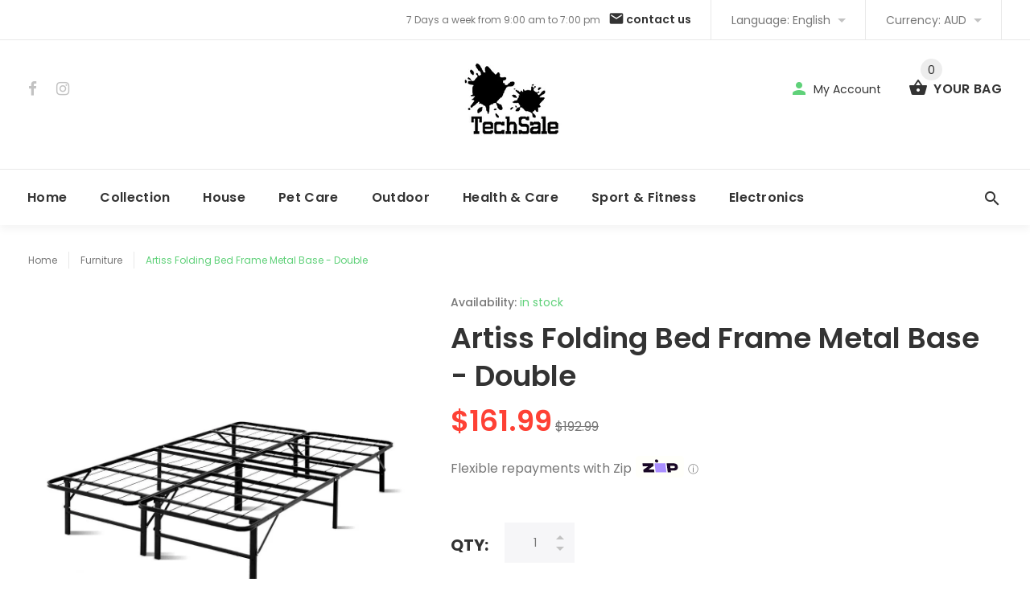

--- FILE ---
content_type: text/html; charset=utf-8
request_url: https://techsale.com.au/products/artiss-foldable-double-metal-bed-frame-black
body_size: 26006
content:
<!doctype html>
<!--[if lt IE 7]><html class="no-js lt-ie9 lt-ie8 lt-ie7" lang="en"> <![endif]-->
<!--[if IE 7]><html class="no-js lt-ie9 lt-ie8" lang="en"> <![endif]-->
<!--[if IE 8]><html class="no-js lt-ie9" lang="en"> <![endif]-->
<!--[if IE 9 ]><html class="ie9 no-js"> <![endif]-->
<!--[if (gt IE 9)|!(IE)]><!--> <html class="no-js"> <!--<![endif]-->
<head>
  <meta name="facebook-domain-verification" content="r0br02odzme7bxto3nxxo7gxu4o2lt" />
  <meta name="google-site-verification" content="f0KP4kdmvZH29kP-5L3qXaf9yzVKLnaHxKAjNtVkgik" />
  <!-- v1.1.0 -->
  <!-- Basic page needs ================================================== -->
  <meta charset="utf-8">
  <meta http-equiv="X-UA-Compatible" content="IE=edge,chrome=1">
  <meta name="viewport" content="width=device-width,initial-scale=1">
  <meta name="theme-color" content="#5fd179">
  <meta name="keywords" content="Shopify Template" />
  <meta name="author" content="etheme.com">
  <link rel="canonical" href="https://techsale.com.au/products/artiss-foldable-double-metal-bed-frame-black"><link rel="shortcut icon" href="//techsale.com.au/cdn/shop/t/2/assets/favicon.png?v=83149233836897728471515743476" type="image/x-icon" /><!-- Title and description ================================================== -->
  
  <title>
    Artiss Folding Bed Frame Metal Base - Double
    
    
    
      &ndash; Techsale Australia
    
  </title><meta name="description" content="Artiss Foldable Double Metal Bed Frame - Black Duoclev Introducing a very smart bed. The Duoclev Bed Frame. Simple in design but manifold in benefits. The bed frame has multiple points of contact with the floor for exceptional stability and prevents the mattress from sagging. Better still, the bed frame stands at 36cm "><meta name="timezone" content="US/Central"><!-- Social meta ================================================== -->

  <meta property="og:type" content="product">
  <meta property="og:title" content="Artiss Folding Bed Frame Metal Base - Double">
  <meta property="og:url" content="https://techsale.com.au/products/artiss-foldable-double-metal-bed-frame-black">
  
  <meta property="og:image" content="http://techsale.com.au/cdn/shop/products/FOLD-D-DOUBLE-BK-00_2fa06008-1b93-4669-87a6-e4de5e29a9bd_grande.jpg?v=1617870816">
  <meta property="og:image:secure_url" content="https://techsale.com.au/cdn/shop/products/FOLD-D-DOUBLE-BK-00_2fa06008-1b93-4669-87a6-e4de5e29a9bd_grande.jpg?v=1617870816">
  
  <meta property="og:image" content="http://techsale.com.au/cdn/shop/products/FOLD-D-DOUBLE-BK-01_8aab0387-75a7-4ac5-9235-e0df2d5c65f8_grande.jpg?v=1617870816">
  <meta property="og:image:secure_url" content="https://techsale.com.au/cdn/shop/products/FOLD-D-DOUBLE-BK-01_8aab0387-75a7-4ac5-9235-e0df2d5c65f8_grande.jpg?v=1617870816">
  
  <meta property="og:image" content="http://techsale.com.au/cdn/shop/products/FOLD-D-DOUBLE-BK-02_a3f0d97b-7826-43d4-95e1-f02ad380d5e3_grande.jpg?v=1617870816">
  <meta property="og:image:secure_url" content="https://techsale.com.au/cdn/shop/products/FOLD-D-DOUBLE-BK-02_a3f0d97b-7826-43d4-95e1-f02ad380d5e3_grande.jpg?v=1617870816">
  
  <meta property="og:price:amount" content="161.99">
  <meta property="og:price:currency" content="AUD">



  <meta property="og:description" content="Artiss Foldable Double Metal Bed Frame - Black Duoclev Introducing a very smart bed. The Duoclev Bed Frame. Simple in design but manifold in benefits. The bed frame has multiple points of contact with the floor for exceptional stability and prevents the mattress from sagging. Better still, the bed frame stands at 36cm ">


<meta property="og:site_name" content="Techsale Australia">



  <meta name="twitter:card" content="summary">




  <meta name="twitter:title" content="Artiss Folding Bed Frame Metal Base - Double">
  <meta name="twitter:description" content="Artiss Foldable Double Metal Bed Frame - Black
Duoclev Introducing a very smart bed. The Duoclev Bed Frame. Simple in design but manifold in benefits. The bed frame has multiple points of contact wit">
  <meta name="twitter:image" content="https://techsale.com.au/cdn/shop/products/FOLD-D-DOUBLE-BK-00_2fa06008-1b93-4669-87a6-e4de5e29a9bd_large.jpg?v=1617870816">
  <meta name="twitter:image:width" content="480">
  <meta name="twitter:image:height" content="480">
<!-- Helpers ================================================== -->

  <!-- CSS ================================================== -->
  <link href="https://fonts.googleapis.com/css?family=Poppins:100,200,300,400,500,600,700,800,900" rel="stylesheet"><link href="//techsale.com.au/cdn/shop/t/2/assets/bootstrap.css?v=118827393485362906511515650176" rel="stylesheet" type="text/css" media="all" />
<link href="//techsale.com.au/cdn/shop/t/2/assets/fontstyle.css?v=116177709830634153681515650178" rel="stylesheet" type="text/css" media="all" />
<link href="//techsale.com.au/cdn/shop/t/2/assets/slick.min.css?v=50001471619190811031515650182" rel="stylesheet" type="text/css" media="all" />





<link href="//techsale.com.au/cdn/shop/t/2/assets/style.scss.css?v=90706236861021821141515650199" rel="stylesheet" type="text/css" media="all" />
<script src="//techsale.com.au/cdn/shop/t/2/assets/jquery-2.1.4.min.js?v=146653844047132007351515650179" type="text/javascript"></script>
  
  
  <!-- Header hook for plugins ================================================== -->
  <script>window.performance && window.performance.mark && window.performance.mark('shopify.content_for_header.start');</script><meta name="google-site-verification" content="f0KP4kdmvZH29kP-5L3qXaf9yzVKLnaHxKAjNtVkgik">
<meta name="facebook-domain-verification" content="r0br02odzme7bxto3nxxo7gxu4o2lt">
<meta name="facebook-domain-verification" content="5k9e2nyabvlistd1fs752zojkqz5h3">
<meta id="shopify-digital-wallet" name="shopify-digital-wallet" content="/27206386/digital_wallets/dialog">
<meta name="shopify-checkout-api-token" content="d2629319cbdc91f510a21e925c1c293a">
<meta id="in-context-paypal-metadata" data-shop-id="27206386" data-venmo-supported="false" data-environment="production" data-locale="en_US" data-paypal-v4="true" data-currency="AUD">
<link rel="alternate" type="application/json+oembed" href="https://techsale.com.au/products/artiss-foldable-double-metal-bed-frame-black.oembed">
<script async="async" src="/checkouts/internal/preloads.js?locale=en-AU"></script>
<link rel="preconnect" href="https://shop.app" crossorigin="anonymous">
<script async="async" src="https://shop.app/checkouts/internal/preloads.js?locale=en-AU&shop_id=27206386" crossorigin="anonymous"></script>
<script id="apple-pay-shop-capabilities" type="application/json">{"shopId":27206386,"countryCode":"AU","currencyCode":"AUD","merchantCapabilities":["supports3DS"],"merchantId":"gid:\/\/shopify\/Shop\/27206386","merchantName":"Techsale Australia","requiredBillingContactFields":["postalAddress","email","phone"],"requiredShippingContactFields":["postalAddress","email","phone"],"shippingType":"shipping","supportedNetworks":["visa","masterCard","amex","jcb"],"total":{"type":"pending","label":"Techsale Australia","amount":"1.00"},"shopifyPaymentsEnabled":true,"supportsSubscriptions":true}</script>
<script id="shopify-features" type="application/json">{"accessToken":"d2629319cbdc91f510a21e925c1c293a","betas":["rich-media-storefront-analytics"],"domain":"techsale.com.au","predictiveSearch":true,"shopId":27206386,"locale":"en"}</script>
<script>var Shopify = Shopify || {};
Shopify.shop = "techsaleaus.myshopify.com";
Shopify.locale = "en";
Shopify.currency = {"active":"AUD","rate":"1.0"};
Shopify.country = "AU";
Shopify.theme = {"name":"install-me-myshop-v-1-1-0","id":21789016107,"schema_name":"MyShop","schema_version":"1.0.5","theme_store_id":null,"role":"main"};
Shopify.theme.handle = "null";
Shopify.theme.style = {"id":null,"handle":null};
Shopify.cdnHost = "techsale.com.au/cdn";
Shopify.routes = Shopify.routes || {};
Shopify.routes.root = "/";</script>
<script type="module">!function(o){(o.Shopify=o.Shopify||{}).modules=!0}(window);</script>
<script>!function(o){function n(){var o=[];function n(){o.push(Array.prototype.slice.apply(arguments))}return n.q=o,n}var t=o.Shopify=o.Shopify||{};t.loadFeatures=n(),t.autoloadFeatures=n()}(window);</script>
<script>
  window.ShopifyPay = window.ShopifyPay || {};
  window.ShopifyPay.apiHost = "shop.app\/pay";
  window.ShopifyPay.redirectState = null;
</script>
<script id="shop-js-analytics" type="application/json">{"pageType":"product"}</script>
<script defer="defer" async type="module" src="//techsale.com.au/cdn/shopifycloud/shop-js/modules/v2/client.init-shop-cart-sync_BT-GjEfc.en.esm.js"></script>
<script defer="defer" async type="module" src="//techsale.com.au/cdn/shopifycloud/shop-js/modules/v2/chunk.common_D58fp_Oc.esm.js"></script>
<script defer="defer" async type="module" src="//techsale.com.au/cdn/shopifycloud/shop-js/modules/v2/chunk.modal_xMitdFEc.esm.js"></script>
<script type="module">
  await import("//techsale.com.au/cdn/shopifycloud/shop-js/modules/v2/client.init-shop-cart-sync_BT-GjEfc.en.esm.js");
await import("//techsale.com.au/cdn/shopifycloud/shop-js/modules/v2/chunk.common_D58fp_Oc.esm.js");
await import("//techsale.com.au/cdn/shopifycloud/shop-js/modules/v2/chunk.modal_xMitdFEc.esm.js");

  window.Shopify.SignInWithShop?.initShopCartSync?.({"fedCMEnabled":true,"windoidEnabled":true});

</script>
<script>
  window.Shopify = window.Shopify || {};
  if (!window.Shopify.featureAssets) window.Shopify.featureAssets = {};
  window.Shopify.featureAssets['shop-js'] = {"shop-cart-sync":["modules/v2/client.shop-cart-sync_DZOKe7Ll.en.esm.js","modules/v2/chunk.common_D58fp_Oc.esm.js","modules/v2/chunk.modal_xMitdFEc.esm.js"],"init-fed-cm":["modules/v2/client.init-fed-cm_B6oLuCjv.en.esm.js","modules/v2/chunk.common_D58fp_Oc.esm.js","modules/v2/chunk.modal_xMitdFEc.esm.js"],"shop-cash-offers":["modules/v2/client.shop-cash-offers_D2sdYoxE.en.esm.js","modules/v2/chunk.common_D58fp_Oc.esm.js","modules/v2/chunk.modal_xMitdFEc.esm.js"],"shop-login-button":["modules/v2/client.shop-login-button_QeVjl5Y3.en.esm.js","modules/v2/chunk.common_D58fp_Oc.esm.js","modules/v2/chunk.modal_xMitdFEc.esm.js"],"pay-button":["modules/v2/client.pay-button_DXTOsIq6.en.esm.js","modules/v2/chunk.common_D58fp_Oc.esm.js","modules/v2/chunk.modal_xMitdFEc.esm.js"],"shop-button":["modules/v2/client.shop-button_DQZHx9pm.en.esm.js","modules/v2/chunk.common_D58fp_Oc.esm.js","modules/v2/chunk.modal_xMitdFEc.esm.js"],"avatar":["modules/v2/client.avatar_BTnouDA3.en.esm.js"],"init-windoid":["modules/v2/client.init-windoid_CR1B-cfM.en.esm.js","modules/v2/chunk.common_D58fp_Oc.esm.js","modules/v2/chunk.modal_xMitdFEc.esm.js"],"init-shop-for-new-customer-accounts":["modules/v2/client.init-shop-for-new-customer-accounts_C_vY_xzh.en.esm.js","modules/v2/client.shop-login-button_QeVjl5Y3.en.esm.js","modules/v2/chunk.common_D58fp_Oc.esm.js","modules/v2/chunk.modal_xMitdFEc.esm.js"],"init-shop-email-lookup-coordinator":["modules/v2/client.init-shop-email-lookup-coordinator_BI7n9ZSv.en.esm.js","modules/v2/chunk.common_D58fp_Oc.esm.js","modules/v2/chunk.modal_xMitdFEc.esm.js"],"init-shop-cart-sync":["modules/v2/client.init-shop-cart-sync_BT-GjEfc.en.esm.js","modules/v2/chunk.common_D58fp_Oc.esm.js","modules/v2/chunk.modal_xMitdFEc.esm.js"],"shop-toast-manager":["modules/v2/client.shop-toast-manager_DiYdP3xc.en.esm.js","modules/v2/chunk.common_D58fp_Oc.esm.js","modules/v2/chunk.modal_xMitdFEc.esm.js"],"init-customer-accounts":["modules/v2/client.init-customer-accounts_D9ZNqS-Q.en.esm.js","modules/v2/client.shop-login-button_QeVjl5Y3.en.esm.js","modules/v2/chunk.common_D58fp_Oc.esm.js","modules/v2/chunk.modal_xMitdFEc.esm.js"],"init-customer-accounts-sign-up":["modules/v2/client.init-customer-accounts-sign-up_iGw4briv.en.esm.js","modules/v2/client.shop-login-button_QeVjl5Y3.en.esm.js","modules/v2/chunk.common_D58fp_Oc.esm.js","modules/v2/chunk.modal_xMitdFEc.esm.js"],"shop-follow-button":["modules/v2/client.shop-follow-button_CqMgW2wH.en.esm.js","modules/v2/chunk.common_D58fp_Oc.esm.js","modules/v2/chunk.modal_xMitdFEc.esm.js"],"checkout-modal":["modules/v2/client.checkout-modal_xHeaAweL.en.esm.js","modules/v2/chunk.common_D58fp_Oc.esm.js","modules/v2/chunk.modal_xMitdFEc.esm.js"],"shop-login":["modules/v2/client.shop-login_D91U-Q7h.en.esm.js","modules/v2/chunk.common_D58fp_Oc.esm.js","modules/v2/chunk.modal_xMitdFEc.esm.js"],"lead-capture":["modules/v2/client.lead-capture_BJmE1dJe.en.esm.js","modules/v2/chunk.common_D58fp_Oc.esm.js","modules/v2/chunk.modal_xMitdFEc.esm.js"],"payment-terms":["modules/v2/client.payment-terms_Ci9AEqFq.en.esm.js","modules/v2/chunk.common_D58fp_Oc.esm.js","modules/v2/chunk.modal_xMitdFEc.esm.js"]};
</script>
<script>(function() {
  var isLoaded = false;
  function asyncLoad() {
    if (isLoaded) return;
    isLoaded = true;
    var urls = ["https:\/\/embed.tawk.to\/widget-script\/57be462ce90e076865ea9453\/default.js?shop=techsaleaus.myshopify.com"];
    for (var i = 0; i < urls.length; i++) {
      var s = document.createElement('script');
      s.type = 'text/javascript';
      s.async = true;
      s.src = urls[i];
      var x = document.getElementsByTagName('script')[0];
      x.parentNode.insertBefore(s, x);
    }
  };
  if(window.attachEvent) {
    window.attachEvent('onload', asyncLoad);
  } else {
    window.addEventListener('load', asyncLoad, false);
  }
})();</script>
<script id="__st">var __st={"a":27206386,"offset":39600,"reqid":"4cf58efb-9227-4425-92bc-00eeb3d2463c-1769116028","pageurl":"techsale.com.au\/products\/artiss-foldable-double-metal-bed-frame-black","u":"ffb202e7533c","p":"product","rtyp":"product","rid":1628530868267};</script>
<script>window.ShopifyPaypalV4VisibilityTracking = true;</script>
<script id="captcha-bootstrap">!function(){'use strict';const t='contact',e='account',n='new_comment',o=[[t,t],['blogs',n],['comments',n],[t,'customer']],c=[[e,'customer_login'],[e,'guest_login'],[e,'recover_customer_password'],[e,'create_customer']],r=t=>t.map((([t,e])=>`form[action*='/${t}']:not([data-nocaptcha='true']) input[name='form_type'][value='${e}']`)).join(','),a=t=>()=>t?[...document.querySelectorAll(t)].map((t=>t.form)):[];function s(){const t=[...o],e=r(t);return a(e)}const i='password',u='form_key',d=['recaptcha-v3-token','g-recaptcha-response','h-captcha-response',i],f=()=>{try{return window.sessionStorage}catch{return}},m='__shopify_v',_=t=>t.elements[u];function p(t,e,n=!1){try{const o=window.sessionStorage,c=JSON.parse(o.getItem(e)),{data:r}=function(t){const{data:e,action:n}=t;return t[m]||n?{data:e,action:n}:{data:t,action:n}}(c);for(const[e,n]of Object.entries(r))t.elements[e]&&(t.elements[e].value=n);n&&o.removeItem(e)}catch(o){console.error('form repopulation failed',{error:o})}}const l='form_type',E='cptcha';function T(t){t.dataset[E]=!0}const w=window,h=w.document,L='Shopify',v='ce_forms',y='captcha';let A=!1;((t,e)=>{const n=(g='f06e6c50-85a8-45c8-87d0-21a2b65856fe',I='https://cdn.shopify.com/shopifycloud/storefront-forms-hcaptcha/ce_storefront_forms_captcha_hcaptcha.v1.5.2.iife.js',D={infoText:'Protected by hCaptcha',privacyText:'Privacy',termsText:'Terms'},(t,e,n)=>{const o=w[L][v],c=o.bindForm;if(c)return c(t,g,e,D).then(n);var r;o.q.push([[t,g,e,D],n]),r=I,A||(h.body.append(Object.assign(h.createElement('script'),{id:'captcha-provider',async:!0,src:r})),A=!0)});var g,I,D;w[L]=w[L]||{},w[L][v]=w[L][v]||{},w[L][v].q=[],w[L][y]=w[L][y]||{},w[L][y].protect=function(t,e){n(t,void 0,e),T(t)},Object.freeze(w[L][y]),function(t,e,n,w,h,L){const[v,y,A,g]=function(t,e,n){const i=e?o:[],u=t?c:[],d=[...i,...u],f=r(d),m=r(i),_=r(d.filter((([t,e])=>n.includes(e))));return[a(f),a(m),a(_),s()]}(w,h,L),I=t=>{const e=t.target;return e instanceof HTMLFormElement?e:e&&e.form},D=t=>v().includes(t);t.addEventListener('submit',(t=>{const e=I(t);if(!e)return;const n=D(e)&&!e.dataset.hcaptchaBound&&!e.dataset.recaptchaBound,o=_(e),c=g().includes(e)&&(!o||!o.value);(n||c)&&t.preventDefault(),c&&!n&&(function(t){try{if(!f())return;!function(t){const e=f();if(!e)return;const n=_(t);if(!n)return;const o=n.value;o&&e.removeItem(o)}(t);const e=Array.from(Array(32),(()=>Math.random().toString(36)[2])).join('');!function(t,e){_(t)||t.append(Object.assign(document.createElement('input'),{type:'hidden',name:u})),t.elements[u].value=e}(t,e),function(t,e){const n=f();if(!n)return;const o=[...t.querySelectorAll(`input[type='${i}']`)].map((({name:t})=>t)),c=[...d,...o],r={};for(const[a,s]of new FormData(t).entries())c.includes(a)||(r[a]=s);n.setItem(e,JSON.stringify({[m]:1,action:t.action,data:r}))}(t,e)}catch(e){console.error('failed to persist form',e)}}(e),e.submit())}));const S=(t,e)=>{t&&!t.dataset[E]&&(n(t,e.some((e=>e===t))),T(t))};for(const o of['focusin','change'])t.addEventListener(o,(t=>{const e=I(t);D(e)&&S(e,y())}));const B=e.get('form_key'),M=e.get(l),P=B&&M;t.addEventListener('DOMContentLoaded',(()=>{const t=y();if(P)for(const e of t)e.elements[l].value===M&&p(e,B);[...new Set([...A(),...v().filter((t=>'true'===t.dataset.shopifyCaptcha))])].forEach((e=>S(e,t)))}))}(h,new URLSearchParams(w.location.search),n,t,e,['guest_login'])})(!0,!0)}();</script>
<script integrity="sha256-4kQ18oKyAcykRKYeNunJcIwy7WH5gtpwJnB7kiuLZ1E=" data-source-attribution="shopify.loadfeatures" defer="defer" src="//techsale.com.au/cdn/shopifycloud/storefront/assets/storefront/load_feature-a0a9edcb.js" crossorigin="anonymous"></script>
<script crossorigin="anonymous" defer="defer" src="//techsale.com.au/cdn/shopifycloud/storefront/assets/shopify_pay/storefront-65b4c6d7.js?v=20250812"></script>
<script data-source-attribution="shopify.dynamic_checkout.dynamic.init">var Shopify=Shopify||{};Shopify.PaymentButton=Shopify.PaymentButton||{isStorefrontPortableWallets:!0,init:function(){window.Shopify.PaymentButton.init=function(){};var t=document.createElement("script");t.src="https://techsale.com.au/cdn/shopifycloud/portable-wallets/latest/portable-wallets.en.js",t.type="module",document.head.appendChild(t)}};
</script>
<script data-source-attribution="shopify.dynamic_checkout.buyer_consent">
  function portableWalletsHideBuyerConsent(e){var t=document.getElementById("shopify-buyer-consent"),n=document.getElementById("shopify-subscription-policy-button");t&&n&&(t.classList.add("hidden"),t.setAttribute("aria-hidden","true"),n.removeEventListener("click",e))}function portableWalletsShowBuyerConsent(e){var t=document.getElementById("shopify-buyer-consent"),n=document.getElementById("shopify-subscription-policy-button");t&&n&&(t.classList.remove("hidden"),t.removeAttribute("aria-hidden"),n.addEventListener("click",e))}window.Shopify?.PaymentButton&&(window.Shopify.PaymentButton.hideBuyerConsent=portableWalletsHideBuyerConsent,window.Shopify.PaymentButton.showBuyerConsent=portableWalletsShowBuyerConsent);
</script>
<script data-source-attribution="shopify.dynamic_checkout.cart.bootstrap">document.addEventListener("DOMContentLoaded",(function(){function t(){return document.querySelector("shopify-accelerated-checkout-cart, shopify-accelerated-checkout")}if(t())Shopify.PaymentButton.init();else{new MutationObserver((function(e,n){t()&&(Shopify.PaymentButton.init(),n.disconnect())})).observe(document.body,{childList:!0,subtree:!0})}}));
</script>
<link id="shopify-accelerated-checkout-styles" rel="stylesheet" media="screen" href="https://techsale.com.au/cdn/shopifycloud/portable-wallets/latest/accelerated-checkout-backwards-compat.css" crossorigin="anonymous">
<style id="shopify-accelerated-checkout-cart">
        #shopify-buyer-consent {
  margin-top: 1em;
  display: inline-block;
  width: 100%;
}

#shopify-buyer-consent.hidden {
  display: none;
}

#shopify-subscription-policy-button {
  background: none;
  border: none;
  padding: 0;
  text-decoration: underline;
  font-size: inherit;
  cursor: pointer;
}

#shopify-subscription-policy-button::before {
  box-shadow: none;
}

      </style>
<link rel="stylesheet" media="screen" href="//techsale.com.au/cdn/shop/t/2/compiled_assets/styles.css?v=1415">
<script>window.performance && window.performance.mark && window.performance.mark('shopify.content_for_header.end');</script>
  <script>    
    var shop_url = 'https://techsale.com.au',
    	money_format = '<span class= money>${{amount}}</span>',
        color_with_border = 'White',
        colors_value = ',white: #ffffff,red: #ff0000,black: #000000,blue: #0000ff,green: #00ff00,purple: #800080,silver: #c0c0c0,brown: #7b3f00,light-brown: #feb035,dark-turquoise: #23cddc,orange: #fe9001,tan: #eacea7,violet: #ee82ee,pink: #ffc0cb,grey: #808080,yellow: #ffff00,',
    	texture_obj = function(){return JSON.parse('{"Material 1":"//techsale.com.au/cdn/shop/t/2/assets/filter_color1.png?v=127701599467101781271515650177","Material 2":"//techsale.com.au/cdn/shop/t/2/assets/filter_color2.png?v=55733946991002248111515650177"}');
    }
    texture_obj = texture_obj();
          
    var addtocart_text = '<span class="icon icon-shopping_basket"></span> ADD TO CART',
    	unavailable_text = 'Sold Out',
        addedhtml_text = '<span class="icon icon-shopping_basket"></span> ADDED',
        errorhtml_text = '<span class="icon icon-shopping_basket"></span> LIMIT PRODUCTS',
        wait_text = '<span class="icon icon-shopping_basket"></span> WAIT';
        
    var set_day = 'Day',
        set_hour = 'Hrs',
        set_minute = 'Min',
        set_second = 'Sec';
        
    var mobile_menu_close = 'Close',
    	mobile_menu_back = 'Back'
  </script>
  

<script>
    
    
    
    
    var gsf_conversion_data = {page_type : 'product', event : 'view_item', data : {product_data : [{variant_id : 15035249328171, product_id : 1628530868267, name : "Artiss Folding Bed Frame Metal Base - Double", price : "161.99", currency : "AUD", sku : "FOLD-D-DOUBLE-BK", brand : "Techsale Australia", variant : "Default Title", category : "Bedroom"}], total_price : "161.99", shop_currency : "AUD"}};
    
</script>

<script>
    
    
    
    
    var gsf_conversion_data = {page_type : 'product', event : 'view_item', data : {product_data : [{variant_id : 15035249328171, product_id : 1628530868267, name : "Artiss Folding Bed Frame Metal Base - Double", price : "161.99", currency : "AUD", sku : "FOLD-D-DOUBLE-BK", brand : "Techsale Australia", variant : "Default Title", category : "Bedroom"}], total_price : "161.99", shop_currency : "AUD"}};
    
</script>
  <script>(function(w,d,t,r,u){var f,n,i;w[u]=w[u]||[],f=function(){var o={ti:"140000604"};o.q=w[u],w[u]=new UET(o),w[u].push("pageLoad")},n=d.createElement(t),n.src=r,n.async=1,n.onload=n.onreadystatechange=function(){var s=this.readyState;s&&s!=="loaded"&&s!=="complete"||(f(),n.onload=n.onreadystatechange=null)},i=d.getElementsByTagName(t)[0],i.parentNode.insertBefore(n,i)})(window,document,"script","//bat.bing.com/bat.js","uetq");</script>
<link href="https://monorail-edge.shopifysvc.com" rel="dns-prefetch">
<script>(function(){if ("sendBeacon" in navigator && "performance" in window) {try {var session_token_from_headers = performance.getEntriesByType('navigation')[0].serverTiming.find(x => x.name == '_s').description;} catch {var session_token_from_headers = undefined;}var session_cookie_matches = document.cookie.match(/_shopify_s=([^;]*)/);var session_token_from_cookie = session_cookie_matches && session_cookie_matches.length === 2 ? session_cookie_matches[1] : "";var session_token = session_token_from_headers || session_token_from_cookie || "";function handle_abandonment_event(e) {var entries = performance.getEntries().filter(function(entry) {return /monorail-edge.shopifysvc.com/.test(entry.name);});if (!window.abandonment_tracked && entries.length === 0) {window.abandonment_tracked = true;var currentMs = Date.now();var navigation_start = performance.timing.navigationStart;var payload = {shop_id: 27206386,url: window.location.href,navigation_start,duration: currentMs - navigation_start,session_token,page_type: "product"};window.navigator.sendBeacon("https://monorail-edge.shopifysvc.com/v1/produce", JSON.stringify({schema_id: "online_store_buyer_site_abandonment/1.1",payload: payload,metadata: {event_created_at_ms: currentMs,event_sent_at_ms: currentMs}}));}}window.addEventListener('pagehide', handle_abandonment_event);}}());</script>
<script id="web-pixels-manager-setup">(function e(e,d,r,n,o){if(void 0===o&&(o={}),!Boolean(null===(a=null===(i=window.Shopify)||void 0===i?void 0:i.analytics)||void 0===a?void 0:a.replayQueue)){var i,a;window.Shopify=window.Shopify||{};var t=window.Shopify;t.analytics=t.analytics||{};var s=t.analytics;s.replayQueue=[],s.publish=function(e,d,r){return s.replayQueue.push([e,d,r]),!0};try{self.performance.mark("wpm:start")}catch(e){}var l=function(){var e={modern:/Edge?\/(1{2}[4-9]|1[2-9]\d|[2-9]\d{2}|\d{4,})\.\d+(\.\d+|)|Firefox\/(1{2}[4-9]|1[2-9]\d|[2-9]\d{2}|\d{4,})\.\d+(\.\d+|)|Chrom(ium|e)\/(9{2}|\d{3,})\.\d+(\.\d+|)|(Maci|X1{2}).+ Version\/(15\.\d+|(1[6-9]|[2-9]\d|\d{3,})\.\d+)([,.]\d+|)( \(\w+\)|)( Mobile\/\w+|) Safari\/|Chrome.+OPR\/(9{2}|\d{3,})\.\d+\.\d+|(CPU[ +]OS|iPhone[ +]OS|CPU[ +]iPhone|CPU IPhone OS|CPU iPad OS)[ +]+(15[._]\d+|(1[6-9]|[2-9]\d|\d{3,})[._]\d+)([._]\d+|)|Android:?[ /-](13[3-9]|1[4-9]\d|[2-9]\d{2}|\d{4,})(\.\d+|)(\.\d+|)|Android.+Firefox\/(13[5-9]|1[4-9]\d|[2-9]\d{2}|\d{4,})\.\d+(\.\d+|)|Android.+Chrom(ium|e)\/(13[3-9]|1[4-9]\d|[2-9]\d{2}|\d{4,})\.\d+(\.\d+|)|SamsungBrowser\/([2-9]\d|\d{3,})\.\d+/,legacy:/Edge?\/(1[6-9]|[2-9]\d|\d{3,})\.\d+(\.\d+|)|Firefox\/(5[4-9]|[6-9]\d|\d{3,})\.\d+(\.\d+|)|Chrom(ium|e)\/(5[1-9]|[6-9]\d|\d{3,})\.\d+(\.\d+|)([\d.]+$|.*Safari\/(?![\d.]+ Edge\/[\d.]+$))|(Maci|X1{2}).+ Version\/(10\.\d+|(1[1-9]|[2-9]\d|\d{3,})\.\d+)([,.]\d+|)( \(\w+\)|)( Mobile\/\w+|) Safari\/|Chrome.+OPR\/(3[89]|[4-9]\d|\d{3,})\.\d+\.\d+|(CPU[ +]OS|iPhone[ +]OS|CPU[ +]iPhone|CPU IPhone OS|CPU iPad OS)[ +]+(10[._]\d+|(1[1-9]|[2-9]\d|\d{3,})[._]\d+)([._]\d+|)|Android:?[ /-](13[3-9]|1[4-9]\d|[2-9]\d{2}|\d{4,})(\.\d+|)(\.\d+|)|Mobile Safari.+OPR\/([89]\d|\d{3,})\.\d+\.\d+|Android.+Firefox\/(13[5-9]|1[4-9]\d|[2-9]\d{2}|\d{4,})\.\d+(\.\d+|)|Android.+Chrom(ium|e)\/(13[3-9]|1[4-9]\d|[2-9]\d{2}|\d{4,})\.\d+(\.\d+|)|Android.+(UC? ?Browser|UCWEB|U3)[ /]?(15\.([5-9]|\d{2,})|(1[6-9]|[2-9]\d|\d{3,})\.\d+)\.\d+|SamsungBrowser\/(5\.\d+|([6-9]|\d{2,})\.\d+)|Android.+MQ{2}Browser\/(14(\.(9|\d{2,})|)|(1[5-9]|[2-9]\d|\d{3,})(\.\d+|))(\.\d+|)|K[Aa][Ii]OS\/(3\.\d+|([4-9]|\d{2,})\.\d+)(\.\d+|)/},d=e.modern,r=e.legacy,n=navigator.userAgent;return n.match(d)?"modern":n.match(r)?"legacy":"unknown"}(),u="modern"===l?"modern":"legacy",c=(null!=n?n:{modern:"",legacy:""})[u],f=function(e){return[e.baseUrl,"/wpm","/b",e.hashVersion,"modern"===e.buildTarget?"m":"l",".js"].join("")}({baseUrl:d,hashVersion:r,buildTarget:u}),m=function(e){var d=e.version,r=e.bundleTarget,n=e.surface,o=e.pageUrl,i=e.monorailEndpoint;return{emit:function(e){var a=e.status,t=e.errorMsg,s=(new Date).getTime(),l=JSON.stringify({metadata:{event_sent_at_ms:s},events:[{schema_id:"web_pixels_manager_load/3.1",payload:{version:d,bundle_target:r,page_url:o,status:a,surface:n,error_msg:t},metadata:{event_created_at_ms:s}}]});if(!i)return console&&console.warn&&console.warn("[Web Pixels Manager] No Monorail endpoint provided, skipping logging."),!1;try{return self.navigator.sendBeacon.bind(self.navigator)(i,l)}catch(e){}var u=new XMLHttpRequest;try{return u.open("POST",i,!0),u.setRequestHeader("Content-Type","text/plain"),u.send(l),!0}catch(e){return console&&console.warn&&console.warn("[Web Pixels Manager] Got an unhandled error while logging to Monorail."),!1}}}}({version:r,bundleTarget:l,surface:e.surface,pageUrl:self.location.href,monorailEndpoint:e.monorailEndpoint});try{o.browserTarget=l,function(e){var d=e.src,r=e.async,n=void 0===r||r,o=e.onload,i=e.onerror,a=e.sri,t=e.scriptDataAttributes,s=void 0===t?{}:t,l=document.createElement("script"),u=document.querySelector("head"),c=document.querySelector("body");if(l.async=n,l.src=d,a&&(l.integrity=a,l.crossOrigin="anonymous"),s)for(var f in s)if(Object.prototype.hasOwnProperty.call(s,f))try{l.dataset[f]=s[f]}catch(e){}if(o&&l.addEventListener("load",o),i&&l.addEventListener("error",i),u)u.appendChild(l);else{if(!c)throw new Error("Did not find a head or body element to append the script");c.appendChild(l)}}({src:f,async:!0,onload:function(){if(!function(){var e,d;return Boolean(null===(d=null===(e=window.Shopify)||void 0===e?void 0:e.analytics)||void 0===d?void 0:d.initialized)}()){var d=window.webPixelsManager.init(e)||void 0;if(d){var r=window.Shopify.analytics;r.replayQueue.forEach((function(e){var r=e[0],n=e[1],o=e[2];d.publishCustomEvent(r,n,o)})),r.replayQueue=[],r.publish=d.publishCustomEvent,r.visitor=d.visitor,r.initialized=!0}}},onerror:function(){return m.emit({status:"failed",errorMsg:"".concat(f," has failed to load")})},sri:function(e){var d=/^sha384-[A-Za-z0-9+/=]+$/;return"string"==typeof e&&d.test(e)}(c)?c:"",scriptDataAttributes:o}),m.emit({status:"loading"})}catch(e){m.emit({status:"failed",errorMsg:(null==e?void 0:e.message)||"Unknown error"})}}})({shopId: 27206386,storefrontBaseUrl: "https://techsale.com.au",extensionsBaseUrl: "https://extensions.shopifycdn.com/cdn/shopifycloud/web-pixels-manager",monorailEndpoint: "https://monorail-edge.shopifysvc.com/unstable/produce_batch",surface: "storefront-renderer",enabledBetaFlags: ["2dca8a86"],webPixelsConfigList: [{"id":"643268856","configuration":"{\"config\":\"{\\\"pixel_id\\\":\\\"813188990\\\",\\\"target_country\\\":\\\"AU\\\",\\\"gtag_events\\\":[{\\\"type\\\":\\\"page_view\\\",\\\"action_label\\\":\\\"AW-813188990\\\/jpVXCPOv0osBEP6O4YMD\\\"},{\\\"type\\\":\\\"purchase\\\",\\\"action_label\\\":\\\"AW-813188990\\\/4VQqCPav0osBEP6O4YMD\\\"},{\\\"type\\\":\\\"view_item\\\",\\\"action_label\\\":\\\"AW-813188990\\\/vxblCPmv0osBEP6O4YMD\\\"},{\\\"type\\\":\\\"add_to_cart\\\",\\\"action_label\\\":\\\"AW-813188990\\\/9NmYCPyv0osBEP6O4YMD\\\"},{\\\"type\\\":\\\"begin_checkout\\\",\\\"action_label\\\":\\\"AW-813188990\\\/I-J9CP-v0osBEP6O4YMD\\\"},{\\\"type\\\":\\\"search\\\",\\\"action_label\\\":\\\"AW-813188990\\\/KqhECPqw0osBEP6O4YMD\\\"},{\\\"type\\\":\\\"add_payment_info\\\",\\\"action_label\\\":\\\"AW-813188990\\\/YV7gCP2w0osBEP6O4YMD\\\"}],\\\"enable_monitoring_mode\\\":false}\"}","eventPayloadVersion":"v1","runtimeContext":"OPEN","scriptVersion":"b2a88bafab3e21179ed38636efcd8a93","type":"APP","apiClientId":1780363,"privacyPurposes":[],"dataSharingAdjustments":{"protectedCustomerApprovalScopes":["read_customer_address","read_customer_email","read_customer_name","read_customer_personal_data","read_customer_phone"]}},{"id":"230490360","configuration":"{\"pixel_id\":\"1818559058391780\",\"pixel_type\":\"facebook_pixel\",\"metaapp_system_user_token\":\"-\"}","eventPayloadVersion":"v1","runtimeContext":"OPEN","scriptVersion":"ca16bc87fe92b6042fbaa3acc2fbdaa6","type":"APP","apiClientId":2329312,"privacyPurposes":["ANALYTICS","MARKETING","SALE_OF_DATA"],"dataSharingAdjustments":{"protectedCustomerApprovalScopes":["read_customer_address","read_customer_email","read_customer_name","read_customer_personal_data","read_customer_phone"]}},{"id":"74187000","eventPayloadVersion":"v1","runtimeContext":"LAX","scriptVersion":"1","type":"CUSTOM","privacyPurposes":["ANALYTICS"],"name":"Google Analytics tag (migrated)"},{"id":"shopify-app-pixel","configuration":"{}","eventPayloadVersion":"v1","runtimeContext":"STRICT","scriptVersion":"0450","apiClientId":"shopify-pixel","type":"APP","privacyPurposes":["ANALYTICS","MARKETING"]},{"id":"shopify-custom-pixel","eventPayloadVersion":"v1","runtimeContext":"LAX","scriptVersion":"0450","apiClientId":"shopify-pixel","type":"CUSTOM","privacyPurposes":["ANALYTICS","MARKETING"]}],isMerchantRequest: false,initData: {"shop":{"name":"Techsale Australia","paymentSettings":{"currencyCode":"AUD"},"myshopifyDomain":"techsaleaus.myshopify.com","countryCode":"AU","storefrontUrl":"https:\/\/techsale.com.au"},"customer":null,"cart":null,"checkout":null,"productVariants":[{"price":{"amount":161.99,"currencyCode":"AUD"},"product":{"title":"Artiss Folding Bed Frame Metal Base - Double","vendor":"Techsale Australia","id":"1628530868267","untranslatedTitle":"Artiss Folding Bed Frame Metal Base - Double","url":"\/products\/artiss-foldable-double-metal-bed-frame-black","type":"Bedroom"},"id":"15035249328171","image":{"src":"\/\/techsale.com.au\/cdn\/shop\/products\/FOLD-D-DOUBLE-BK-00_2fa06008-1b93-4669-87a6-e4de5e29a9bd.jpg?v=1617870816"},"sku":"FOLD-D-DOUBLE-BK","title":"Default Title","untranslatedTitle":"Default Title"}],"purchasingCompany":null},},"https://techsale.com.au/cdn","fcfee988w5aeb613cpc8e4bc33m6693e112",{"modern":"","legacy":""},{"shopId":"27206386","storefrontBaseUrl":"https:\/\/techsale.com.au","extensionBaseUrl":"https:\/\/extensions.shopifycdn.com\/cdn\/shopifycloud\/web-pixels-manager","surface":"storefront-renderer","enabledBetaFlags":"[\"2dca8a86\"]","isMerchantRequest":"false","hashVersion":"fcfee988w5aeb613cpc8e4bc33m6693e112","publish":"custom","events":"[[\"page_viewed\",{}],[\"product_viewed\",{\"productVariant\":{\"price\":{\"amount\":161.99,\"currencyCode\":\"AUD\"},\"product\":{\"title\":\"Artiss Folding Bed Frame Metal Base - Double\",\"vendor\":\"Techsale Australia\",\"id\":\"1628530868267\",\"untranslatedTitle\":\"Artiss Folding Bed Frame Metal Base - Double\",\"url\":\"\/products\/artiss-foldable-double-metal-bed-frame-black\",\"type\":\"Bedroom\"},\"id\":\"15035249328171\",\"image\":{\"src\":\"\/\/techsale.com.au\/cdn\/shop\/products\/FOLD-D-DOUBLE-BK-00_2fa06008-1b93-4669-87a6-e4de5e29a9bd.jpg?v=1617870816\"},\"sku\":\"FOLD-D-DOUBLE-BK\",\"title\":\"Default Title\",\"untranslatedTitle\":\"Default Title\"}}]]"});</script><script>
  window.ShopifyAnalytics = window.ShopifyAnalytics || {};
  window.ShopifyAnalytics.meta = window.ShopifyAnalytics.meta || {};
  window.ShopifyAnalytics.meta.currency = 'AUD';
  var meta = {"product":{"id":1628530868267,"gid":"gid:\/\/shopify\/Product\/1628530868267","vendor":"Techsale Australia","type":"Bedroom","handle":"artiss-foldable-double-metal-bed-frame-black","variants":[{"id":15035249328171,"price":16199,"name":"Artiss Folding Bed Frame Metal Base - Double","public_title":null,"sku":"FOLD-D-DOUBLE-BK"}],"remote":false},"page":{"pageType":"product","resourceType":"product","resourceId":1628530868267,"requestId":"4cf58efb-9227-4425-92bc-00eeb3d2463c-1769116028"}};
  for (var attr in meta) {
    window.ShopifyAnalytics.meta[attr] = meta[attr];
  }
</script>
<script class="analytics">
  (function () {
    var customDocumentWrite = function(content) {
      var jquery = null;

      if (window.jQuery) {
        jquery = window.jQuery;
      } else if (window.Checkout && window.Checkout.$) {
        jquery = window.Checkout.$;
      }

      if (jquery) {
        jquery('body').append(content);
      }
    };

    var hasLoggedConversion = function(token) {
      if (token) {
        return document.cookie.indexOf('loggedConversion=' + token) !== -1;
      }
      return false;
    }

    var setCookieIfConversion = function(token) {
      if (token) {
        var twoMonthsFromNow = new Date(Date.now());
        twoMonthsFromNow.setMonth(twoMonthsFromNow.getMonth() + 2);

        document.cookie = 'loggedConversion=' + token + '; expires=' + twoMonthsFromNow;
      }
    }

    var trekkie = window.ShopifyAnalytics.lib = window.trekkie = window.trekkie || [];
    if (trekkie.integrations) {
      return;
    }
    trekkie.methods = [
      'identify',
      'page',
      'ready',
      'track',
      'trackForm',
      'trackLink'
    ];
    trekkie.factory = function(method) {
      return function() {
        var args = Array.prototype.slice.call(arguments);
        args.unshift(method);
        trekkie.push(args);
        return trekkie;
      };
    };
    for (var i = 0; i < trekkie.methods.length; i++) {
      var key = trekkie.methods[i];
      trekkie[key] = trekkie.factory(key);
    }
    trekkie.load = function(config) {
      trekkie.config = config || {};
      trekkie.config.initialDocumentCookie = document.cookie;
      var first = document.getElementsByTagName('script')[0];
      var script = document.createElement('script');
      script.type = 'text/javascript';
      script.onerror = function(e) {
        var scriptFallback = document.createElement('script');
        scriptFallback.type = 'text/javascript';
        scriptFallback.onerror = function(error) {
                var Monorail = {
      produce: function produce(monorailDomain, schemaId, payload) {
        var currentMs = new Date().getTime();
        var event = {
          schema_id: schemaId,
          payload: payload,
          metadata: {
            event_created_at_ms: currentMs,
            event_sent_at_ms: currentMs
          }
        };
        return Monorail.sendRequest("https://" + monorailDomain + "/v1/produce", JSON.stringify(event));
      },
      sendRequest: function sendRequest(endpointUrl, payload) {
        // Try the sendBeacon API
        if (window && window.navigator && typeof window.navigator.sendBeacon === 'function' && typeof window.Blob === 'function' && !Monorail.isIos12()) {
          var blobData = new window.Blob([payload], {
            type: 'text/plain'
          });

          if (window.navigator.sendBeacon(endpointUrl, blobData)) {
            return true;
          } // sendBeacon was not successful

        } // XHR beacon

        var xhr = new XMLHttpRequest();

        try {
          xhr.open('POST', endpointUrl);
          xhr.setRequestHeader('Content-Type', 'text/plain');
          xhr.send(payload);
        } catch (e) {
          console.log(e);
        }

        return false;
      },
      isIos12: function isIos12() {
        return window.navigator.userAgent.lastIndexOf('iPhone; CPU iPhone OS 12_') !== -1 || window.navigator.userAgent.lastIndexOf('iPad; CPU OS 12_') !== -1;
      }
    };
    Monorail.produce('monorail-edge.shopifysvc.com',
      'trekkie_storefront_load_errors/1.1',
      {shop_id: 27206386,
      theme_id: 21789016107,
      app_name: "storefront",
      context_url: window.location.href,
      source_url: "//techsale.com.au/cdn/s/trekkie.storefront.46a754ac07d08c656eb845cfbf513dd9a18d4ced.min.js"});

        };
        scriptFallback.async = true;
        scriptFallback.src = '//techsale.com.au/cdn/s/trekkie.storefront.46a754ac07d08c656eb845cfbf513dd9a18d4ced.min.js';
        first.parentNode.insertBefore(scriptFallback, first);
      };
      script.async = true;
      script.src = '//techsale.com.au/cdn/s/trekkie.storefront.46a754ac07d08c656eb845cfbf513dd9a18d4ced.min.js';
      first.parentNode.insertBefore(script, first);
    };
    trekkie.load(
      {"Trekkie":{"appName":"storefront","development":false,"defaultAttributes":{"shopId":27206386,"isMerchantRequest":null,"themeId":21789016107,"themeCityHash":"16542494809715923158","contentLanguage":"en","currency":"AUD"},"isServerSideCookieWritingEnabled":true,"monorailRegion":"shop_domain","enabledBetaFlags":["65f19447"]},"Session Attribution":{},"S2S":{"facebookCapiEnabled":true,"source":"trekkie-storefront-renderer","apiClientId":580111}}
    );

    var loaded = false;
    trekkie.ready(function() {
      if (loaded) return;
      loaded = true;

      window.ShopifyAnalytics.lib = window.trekkie;

      var originalDocumentWrite = document.write;
      document.write = customDocumentWrite;
      try { window.ShopifyAnalytics.merchantGoogleAnalytics.call(this); } catch(error) {};
      document.write = originalDocumentWrite;

      window.ShopifyAnalytics.lib.page(null,{"pageType":"product","resourceType":"product","resourceId":1628530868267,"requestId":"4cf58efb-9227-4425-92bc-00eeb3d2463c-1769116028","shopifyEmitted":true});

      var match = window.location.pathname.match(/checkouts\/(.+)\/(thank_you|post_purchase)/)
      var token = match? match[1]: undefined;
      if (!hasLoggedConversion(token)) {
        setCookieIfConversion(token);
        window.ShopifyAnalytics.lib.track("Viewed Product",{"currency":"AUD","variantId":15035249328171,"productId":1628530868267,"productGid":"gid:\/\/shopify\/Product\/1628530868267","name":"Artiss Folding Bed Frame Metal Base - Double","price":"161.99","sku":"FOLD-D-DOUBLE-BK","brand":"Techsale Australia","variant":null,"category":"Bedroom","nonInteraction":true,"remote":false},undefined,undefined,{"shopifyEmitted":true});
      window.ShopifyAnalytics.lib.track("monorail:\/\/trekkie_storefront_viewed_product\/1.1",{"currency":"AUD","variantId":15035249328171,"productId":1628530868267,"productGid":"gid:\/\/shopify\/Product\/1628530868267","name":"Artiss Folding Bed Frame Metal Base - Double","price":"161.99","sku":"FOLD-D-DOUBLE-BK","brand":"Techsale Australia","variant":null,"category":"Bedroom","nonInteraction":true,"remote":false,"referer":"https:\/\/techsale.com.au\/products\/artiss-foldable-double-metal-bed-frame-black"});
      }
    });


        var eventsListenerScript = document.createElement('script');
        eventsListenerScript.async = true;
        eventsListenerScript.src = "//techsale.com.au/cdn/shopifycloud/storefront/assets/shop_events_listener-3da45d37.js";
        document.getElementsByTagName('head')[0].appendChild(eventsListenerScript);

})();</script>
  <script>
  if (!window.ga || (window.ga && typeof window.ga !== 'function')) {
    window.ga = function ga() {
      (window.ga.q = window.ga.q || []).push(arguments);
      if (window.Shopify && window.Shopify.analytics && typeof window.Shopify.analytics.publish === 'function') {
        window.Shopify.analytics.publish("ga_stub_called", {}, {sendTo: "google_osp_migration"});
      }
      console.error("Shopify's Google Analytics stub called with:", Array.from(arguments), "\nSee https://help.shopify.com/manual/promoting-marketing/pixels/pixel-migration#google for more information.");
    };
    if (window.Shopify && window.Shopify.analytics && typeof window.Shopify.analytics.publish === 'function') {
      window.Shopify.analytics.publish("ga_stub_initialized", {}, {sendTo: "google_osp_migration"});
    }
  }
</script>
<script
  defer
  src="https://techsale.com.au/cdn/shopifycloud/perf-kit/shopify-perf-kit-3.0.4.min.js"
  data-application="storefront-renderer"
  data-shop-id="27206386"
  data-render-region="gcp-us-central1"
  data-page-type="product"
  data-theme-instance-id="21789016107"
  data-theme-name="MyShop"
  data-theme-version="1.0.5"
  data-monorail-region="shop_domain"
  data-resource-timing-sampling-rate="10"
  data-shs="true"
  data-shs-beacon="true"
  data-shs-export-with-fetch="true"
  data-shs-logs-sample-rate="1"
  data-shs-beacon-endpoint="https://techsale.com.au/api/collect"
></script>
</head>

<body ><div id="shopify-section-header" class="shopify-section">

























<header class=" 
">
  <!-- mobile-header -->
  <div class="mobile-header">
    <div class="container-fluid">
      <div class="pull-left">
        <!-- language -->
        <div class="mobile-parent-language"></div>
        <!-- /language -->
        <!-- currency -->
        <div class="mobile-parent-currency"></div>
        <!-- /currency -->
        
      </div>
      <div class="pull-right">
        <div class="account dropdown">
  <a class="dropdown-toggle" data-toggle="dropdown">
    <span class="icon icon-person "></span>
    <span class="dropdown-label hidden-sm hidden-xs">My Account</span>
  </a>
  <ul class="dropdown-menu">
    <li><a href="/account"><span class="icon icon-person"></span>Account</a></li>

    <li><a href="/checkout"><span class="icon icon-check"></span>Checkout</a></li>

    
    <li><a href="/account/login"><span class="icon icon-lock_outline"></span>Sign In</a></li>
    <li><a href="/account/register"><span class="icon icon-person_add"></span>Register</a></li>
    
    
  </ul>
</div>
        <!-- cart -->
        <div class="mobile-parent-cart"></div>
        <!-- /cart -->
      </div>
    </div>
    <div class="container-fluid text-center">
      <!-- logo -->
      <div class="logo">
        <a href="/">
          <img src="//techsale.com.au/cdn/shop/files/logo_390x.png?v=1613648452" alt=""/>
          
        </a>
      </div>
      <!-- /logo -->
    </div>
    <div class="container-fluid top-line">
      <div class="pull-left">
        <div class="mobile-parent-menu">
          <div class="mobile-menu-toggle">
            <span class="icon-bar"></span>
            <span class="icon-bar"></span>
            <span class="icon-bar"></span>
            <span class="menu-text">
              MENU
            </span>
          </div>
        </div>
      </div>
      <div class="pull-right">
        <!-- search -->
<div class="search">
  <a href="#" class="search-open"><span class="icon icon-search"></span></a>
  <div class="search-dropdown">
    <form action="/search" method="get">
      <div class="input-outer">
        <input type="hidden" name="type" value="product" />
        <input type="text" name="q" value="" maxlength="128" placeholder="Enter keyword">
        <button type="submit" class="btn-search"><span>Search</span></button>
      </div>
      <a href="#" class="search-close"><span class="icon icon-close"></span></a>
    </form>
  </div>
</div>
<!-- /search -->
      </div>
    </div>
  </div>
  <!-- /mobile-header -->

  <!-- desktop-header -->
<div class="desktop-header header-01">
  <div class="container">
    <div class="pull-right">
      <!-- box-info -->
      <div class="box-info"><div class="telephone">
<span class="icon icon-mail"></span>contact us
</div>
<div class="time">
7 Days a week from 9:00 am to 7:00 pm
</div></div>
      <!-- /box-info -->
      
<!-- language -->
<div class="main-parent-language">
  <div class="language dropdown select-change">
    <a class="dropdown-toggle" data-toggle="dropdown">
      <span class="dropdown-label hidden-sm hidden-xs">Language:</span>
      <span class="title-value">English</span>
      <span class="caret"></span>
    </a>
    <ul class="dropdown-menu">
      
    </ul>
  </div>
</div>
<!-- /language -->

      

<!-- currency -->
<div class="main-parent-currency">
  <div class="currency dropdown select-change">
    <a class="dropdown-toggle" data-toggle="dropdown">
      <span class="dropdown-label hidden-sm hidden-xs">Currency:</span>
      <span class="current-currency title-value">AUD</span>
      <span class="caret"></span>
    </a>
    
    <ul class="dropdown-menu">
      
      
      
      
      <li data-currency="AUD"><a href="#">($) AUD</a></li>
      
      
      
      
      <li data-currency="EUR"><a href="#">(€) Euro</a></li>
      
      
      
      
      <li data-currency="GBP"><a href="#">(&pound;) British Pounds</a></li>
      
    </ul>
    
  </div>
</div>
<!-- /currency -->

    </div>
    <div class="pull-left">
      
    </div>
  </div>
  <div class="top-line">
    <div class="container">
      <div class="row">
        
        <div class="col-md-4">
          
          <!-- social-icon -->
          <div class="social-icon">
            <ul>
              <li><a class="icon fa fa-facebook" href="https://www.facebook.com/techsaleaustralia/"></a></li>
              
              
              <li><a class="icon fa fa-instagram" href="https://www.instagram.com/techsale_aus/"></a></li>
            </ul>
          </div>
          <!-- /social-icon -->
          
        </div>
        <div class="col-md-4 text-center">
          <!-- logo -->
          <div class="logo" itemscope itemtype="http://schema.org/Organization">
            <a href="/" itemprop="url">
              <img src="//techsale.com.au/cdn/shop/files/180x135_140x.png?v=1613648456" alt="" itemprop="logo"/>
              
            </a>
          </div>
          <!-- /logo -->
        </div>
        
        <div class="col-md-4 text-right">
          <div class="account dropdown">
  <a class="dropdown-toggle" data-toggle="dropdown">
    <span class="icon icon-person "></span>
    <span class="dropdown-label hidden-sm hidden-xs">My Account</span>
  </a>
  <ul class="dropdown-menu">
    <li><a href="/account"><span class="icon icon-person"></span>Account</a></li>

    <li><a href="/checkout"><span class="icon icon-check"></span>Checkout</a></li>

    
    <li><a href="/account/login"><span class="icon icon-lock_outline"></span>Sign In</a></li>
    <li><a href="/account/register"><span class="icon icon-person_add"></span>Register</a></li>
    
    
  </ul>
</div>
          <!-- cart -->
          <div class="main-parent-cart">
            

<div class="cart">
  <div class="dropdown">
    <a class="dropdown-toggle">
      <span class="icon icon-shopping_basket"></span>
      <span class="badge badge-cart empty">0</span>
      <div class="dropdown-label hidden-sm hidden-xs">YOUR BAG</div>
    </a>
    
    <div class="dropdown-menu slide-from-top">
      <div class="container">
        <div class="top-title">RECENTLY ADDED ITEM(S)</div>
        <a href="#" class="icon icon-close cart-close"></a>
        <ul></ul>
        <h4 class="text-center empty-cart-js">You have no items in your shopping cart.</h4>
        <div class="cart-bottom">
          <div class="pull-right">
            <div class="pull-left">
              <div class="cart-total">TOTAL: <span> <span class= money>$0.00</span></span></div>
            </div>
            <a href="/checkout" class="btn icon-btn-left"><span class="icon icon-check_circle"></span>CHECKOUT</a>
          </div>
          <div class="pull-left">
            <a href="/cart" class="btn icon-btn-left"><span class="icon icon-shopping_basket"></span> VIEW CART</a>
          </div>
        </div>
        <ul class='item-html-js hide'>
  <li class="item">
    <div class="img">
      <a href="#">img</a>
    </div>
    <div class="info">
      <div class="title-col">
        <h2 class="title">
          <a href="#">title</a>
        </h2>
        <div class="details">
          details
        </div>
      </div>
      <div class="price">price</div>
      <div class="qty">
        <div class="qty-label">Qty:</div>
        <div class="style-2 input-counter text-center">
          <input type="text" value="1" disabled/>
        </div>
      </div>
    </div>
    <div class="item-control">
      <div class="delete"><a href="/cart/change?id=0&quantity=0" class="icon icon-delete header_delete_cartitem_js" title="Delete"></a></div>
      <div class="edit"><a href="" class="icon icon-edit" title="Edit"></a></div>
    </div>
  </li>
</ul>
      </div>
    </div>
  </div>
</div>


          </div>
          <!-- /cart -->
        </div>
      </div>
    </div>
  </div>
  <div class="top-line">
    <div class="container">
      <div class="pull-left">
        <div class="menu-parent-box">
          <!-- header-menu -->
<nav class="header-menu">
  <ul>
    
    
      
      
      
      
    
      
      
      
      
    
      
    
      
      
      

      
    
    <li class="dropdown multicolumn" >
      <a href="/">Home</a>
      
      
      
      
    </li>
    
    
      
      
      
      
    
      
      
      
      
    
      
    
      
      
      

      
    
    <li class="dropdown multicolumn" >
      <a href="/collections">Collection</a>
      
      
      
      
    </li>
    
    
      
      
      
      
    
      
      
      
      
    
      
    
      
      
      

      
    
    <li class="dropdown megamenu" >
      <a href="/collections/home-garden">House</a>
      
      
      
      

      
      
      
      
      
      	







































<div class="dropdown-menu">
  <div class="row custom-layout-02">
    <div class="col-sm-7">
      <div class="row menu-list-col">
        
        <div class="col-sm-4">
          <a href="/collections/home-garden" class="title-underline">
            <span>Home & Garden</span></a>
          
          

          
          

          
        </div>
        
        <div class="col-sm-4">
          <a href="/collections/furniture" class="title-underline">
            <span>Furniture</span></a>
          
          

          
          

          
        </div>
        
      </div>
    </div>
    
    <div class="col-sm-5">
      
<a href="" class="menu-title">SPECIALS</a>
      <div class="row">
        <div class="carousel-menu-1 header-menu-product carouselTab slick-arrow-top">
          
          
          
          
          
          
          <div>
            <div class="product">
              <div class="product_inside">
                <a href="/collections/furniture/products/artiss-electric-massage-office-chairs-recliner-computer-gaming-seat-footrest-black">
                  <div class="image-box">
                    <img src="//techsale.com.au/cdn/shop/products/MOC-9MJ-2P-BK-00_80a278ff-f508-4e33-ba1f-aa47d0d36948_grande.jpg?v=1597831118" alt="Artiss 2 Point Massage Office Chair PU Leather Footrest Black"/>
                    
                    <div class="label-sale left">Translation missing: en.products.general.sale</div>
                    
                  </div>
                  <h2 class="title">Artiss 2 Point Massage Office Chair PU Leather Footrest Black</h2>
                  
                  <div class="price"><span class="new-price"><span class= money>$125.99</span></span></div>
                  
                </a>
              </div>
            </div>
          </div>
          
          
          
          
          
          
          <div>
            <div class="product">
              <div class="product_inside">
                <a href="/collections/furniture/products/portable-mobile-laptop-desk-notebook-computer-height-adjustable-table-sit-stand-study-office-work-white">
                  <div class="image-box">
                    <img src="//techsale.com.au/cdn/shop/products/LA-DESK-80T-WH-00_8d71eb36-6b87-4b07-8f18-2827c9e18ebc_grande.jpg?v=1597830932" alt="Artiss Laptop Desk Table Adjustable 80CM White"/>
                    
                    <div class="label-sale left">Translation missing: en.products.general.sale</div>
                    
                  </div>
                  <h2 class="title">Artiss Laptop Desk Table Adjustable 80CM White</h2>
                  
                  <div class="price"><span class="new-price"><span class= money>$43.99</span></span></div>
                  
                </a>
              </div>
            </div>
          </div>
          
          
          
          
          
          
          <div>
            <div class="product">
              <div class="product_inside">
                <a href="/collections/furniture/products/artiss-bedside-tables-drawers-side-table-cabinet-vintage-blue-storage-nightstand">
                  <div class="image-box">
                    <img src="//techsale.com.au/cdn/shop/products/ST-CAB-B-VIN3D-BU-00_4971db74-8fa1-4b44-98cd-a5c86514843c_grande.jpg?v=1597839568" alt="Artiss Bedside Table 3 Drawers Vintage - THYME Blue"/>
                    
                    <div class="label-sale left">Translation missing: en.products.general.sale</div>
                    
                  </div>
                  <h2 class="title">Artiss Bedside Table 3 Drawers Vintage - THYME Blue</h2>
                  
                  <div class="price"><span class="new-price"><span class= money>$100.99</span></span></div>
                  
                </a>
              </div>
            </div>
          </div>
          
          
          
          
          
          
          <div>
            <div class="product">
              <div class="product_inside">
                <a href="/collections/furniture/products/giselle-bedding-cool-gel-memory-foam-mattress-topper-bamboo-cover-5cm-7-zone-queen">
                  <div class="image-box">
                    <img src="//techsale.com.au/cdn/shop/products/MATTRESS-TOP-7Z-5-BL-Q-00_1db326bc-a36b-4e0c-a275-0aad46840310_grande.jpg?v=1616662426" alt="Giselle Bedding Memory Foam Mattress Topper 7-Zone 5cm Queen"/>
                    
                    <div class="label-sale left">Translation missing: en.products.general.sale</div>
                    
                  </div>
                  <h2 class="title">Giselle Bedding Memory Foam Mattress Topper 7-Zone 5cm Queen</h2>
                  
                  <div class="price"><span class="new-price"><span class= money>$91.99</span></span></div>
                  
                </a>
              </div>
            </div>
          </div>
          
          
          
          
          
          
          <div>
            <div class="product">
              <div class="product_inside">
                <a href="/collections/furniture/products/giselle-bedding-cool-gel-memory-foam-mattress-topper-bamboo-cover-5cm-7-zone-double">
                  <div class="image-box">
                    <img src="//techsale.com.au/cdn/shop/products/MATTRESS-TOP-7Z-5-BL-D-00_08b1e644-fbce-4dd8-bb7d-75d103fb2ac0_grande.jpg?v=1614832689" alt="Giselle Bedding Memory Foam Mattress Topper 7-Zone 5cm Double"/>
                    
                    <div class="label-sale left">Translation missing: en.products.general.sale</div>
                    
                  </div>
                  <h2 class="title">Giselle Bedding Memory Foam Mattress Topper 7-Zone 5cm Double</h2>
                  
                  <div class="price"><span class="new-price"><span class= money>$77.99</span></span></div>
                  
                </a>
              </div>
            </div>
          </div>
          
          
          
          
          
          
          <div>
            <div class="product">
              <div class="product_inside">
                <a href="/collections/furniture/products/artiss-2x-leather-bar-stools-arne-swivel-bar-stool-kitchen-chairs-white-gas-lift-white">
                  <div class="image-box">
                    <img src="//techsale.com.au/cdn/shop/products/BA-TW-NEWT710N-WH-X2-00_4b896fe4-efd1-46a6-a71d-e152c01c4c02_grande.jpg?v=1614832113" alt="Artiss 2x Bar Stools Padded Leather Gas Lift White"/>
                    
                    <div class="label-sale left">Translation missing: en.products.general.sale</div>
                    
                  </div>
                  <h2 class="title">Artiss 2x Bar Stools Padded Leather Gas Lift White</h2>
                  
                  <div class="price"><span class="new-price"><span class= money>$145.99</span></span></div>
                  
                </a>
              </div>
            </div>
          </div>
          
          
          
          
          
          
          <div>
            <div class="product">
              <div class="product_inside">
                <a href="/collections/furniture/products/adjustable-cd-dvd-book-storage-shelf-black">
                  <div class="image-box">
                    <img src="//techsale.com.au/cdn/shop/products/CD-SHELF-BL-AB-00_grande.jpg?v=1617869414" alt="Artiss Bookshelf CD Storage Rack - BERT Black"/>
                    
                    <div class="label-sale left">Translation missing: en.products.general.sale</div>
                    
                  </div>
                  <h2 class="title">Artiss Bookshelf CD Storage Rack - BERT Black</h2>
                  
                  <div class="price"><span class="new-price"><span class= money>$132.99</span></span></div>
                  
                </a>
              </div>
            </div>
          </div>
          
          
          
          
          
          
          <div>
            <div class="product">
              <div class="product_inside">
                <a href="/collections/furniture/products/anti-scratch-bedside-table-2-drawers-white">
                  <div class="image-box">
                    <img src="//techsale.com.au/cdn/shop/products/FURNI-SIDE-SHELF-WH-00_46d861b6-89a6-4825-9cc7-f4f052110205_grande.jpg?v=1617869642" alt="Artiss Bedside Table 2 Drawers with Shelf - TARA White"/>
                    
                    <div class="label-sale left">Translation missing: en.products.general.sale</div>
                    
                  </div>
                  <h2 class="title">Artiss Bedside Table 2 Drawers with Shelf - TARA White</h2>
                  
                  <div class="price"><span class="new-price"><span class= money>$71.99</span></span></div>
                  
                </a>
              </div>
            </div>
          </div>
          
          
          
          
          
          
          <div>
            <div class="product">
              <div class="product_inside">
                <a href="/collections/furniture/products/artiss-storage-ottoman-blanket-box-132cm-linen-fabric-arm-foot-stool-couch-large">
                  <div class="image-box">
                    <img src="//techsale.com.au/cdn/shop/products/OTM-ARM-L133-GY-00_4c2f8a11-e40d-48dd-8e82-a4cce3a77d03_grande.jpg?v=1597834676" alt="Artiss Storage Ottoman Blanket Box 125cm Arm Linen Grey"/>
                    
                    <div class="label-sale left">Translation missing: en.products.general.sale</div>
                    
                  </div>
                  <h2 class="title">Artiss Storage Ottoman Blanket Box 125cm Arm Linen Grey</h2>
                  
                  <div class="price"><span class="new-price"><span class= money>$140.99</span></span></div>
                  
                </a>
              </div>
            </div>
          </div>
          
          
          
          
          
          
          <div>
            <div class="product">
              <div class="product_inside">
                <a href="/collections/furniture/products/artiss-2x-bedside-table-nightstands-2-drawers-storage-cabinet-bedroom-side-grey">
                  <div class="image-box">
                    <img src="//techsale.com.au/cdn/shop/products/ST-CAB-2D-VIN-GYX2-00_grande.jpg?v=1616662816" alt="Artiss Bedside Table 2 Drawers Vintage X2 - THYME Grey"/>
                    
                    <div class="label-sale left">Translation missing: en.products.general.sale</div>
                    
                  </div>
                  <h2 class="title">Artiss Bedside Table 2 Drawers Vintage X2 - THYME Grey</h2>
                  
                  <div class="price"><span class="new-price"><span class= money>$102.99</span></span></div>
                  
                </a>
              </div>
            </div>
          </div>
          
          
          
          
          
          
          <div>
            <div class="product">
              <div class="product_inside">
                <a href="/collections/furniture/products/artiss-office-chair-veer-drafting-stool-fabric-chairs-black">
                  <div class="image-box">
                    <img src="//techsale.com.au/cdn/shop/products/OCHAIR-G-RING-07B-BK-00_e9f26de3-8434-41d3-9702-83e1a2790ed1_grande.jpg?v=1598182607" alt="Artiss Office Chair Drafting Stool Fabric Chairs Black"/>
                    
                    <div class="label-sale left">Translation missing: en.products.general.sale</div>
                    
                  </div>
                  <h2 class="title">Artiss Office Chair Drafting Stool Fabric Chairs Black</h2>
                  
                  <div class="price"><span class="new-price"><span class= money>$97.99</span></span></div>
                  
                </a>
              </div>
            </div>
          </div>
          
          
          
          
          
          
          <div>
            <div class="product">
              <div class="product_inside">
                <a href="/collections/furniture/products/artiss-bedside-table-nightstand-drawer-storage-cabinet-lamp-side-shelf-white">
                  <div class="image-box">
                    <img src="//techsale.com.au/cdn/shop/products/ST-CAB-1D-VIN-WH-00_grande.jpg?v=1616662825" alt="Artiss Bedside Table Vintage - THYME White"/>
                    
                    <div class="label-sale left">Translation missing: en.products.general.sale</div>
                    
                  </div>
                  <h2 class="title">Artiss Bedside Table Vintage - THYME White</h2>
                  
                  <div class="price"><span class="new-price"><span class= money>$64.99</span></span></div>
                  
                </a>
              </div>
            </div>
          </div>
          
          
          
          
          
          
          <div>
            <div class="product">
              <div class="product_inside">
                <a href="/collections/furniture/products/giselle-bedding-cool-gel-memory-foam-mattress-topper-bamboo-cover-8cm-7-zone-queen">
                  <div class="image-box">
                    <img src="//techsale.com.au/cdn/shop/products/MATTRESS-TOP-7Z-8-BL-Q-00_d227fa29-c53c-4fc9-9b10-0223a35379d1_grande.jpg?v=1617870989" alt="Giselle Bedding Memory Foam Mattress Topper 7-Zone 8cm Queen"/>
                    
                    <div class="label-sale left">Translation missing: en.products.general.sale</div>
                    
                  </div>
                  <h2 class="title">Giselle Bedding Memory Foam Mattress Topper 7-Zone 8cm Queen</h2>
                  
                  <div class="price"><span class="new-price"><span class= money>$125.99</span></span></div>
                  
                </a>
              </div>
            </div>
          </div>
          
          
          
          
          
          
          <div>
            <div class="product">
              <div class="product_inside">
                <a href="/collections/furniture/products/giselle-bedding-cool-gel-memory-foam-mattress-topper-bamboo-cover-8cm-7-zone-king">
                  <div class="image-box">
                    <img src="//techsale.com.au/cdn/shop/products/MATTRESS-TOP-7Z-8-BL-K-00_8198128e-6754-47ec-9c70-f93770cce4e3_grande.jpg?v=1617870990" alt="Giselle Bedding Memory Foam Mattress Topper 7-Zone 8cm King"/>
                    
                    <div class="label-sale left">Translation missing: en.products.general.sale</div>
                    
                  </div>
                  <h2 class="title">Giselle Bedding Memory Foam Mattress Topper 7-Zone 8cm King</h2>
                  
                  <div class="price"><span class="new-price"><span class= money>$141.99</span></span></div>
                  
                </a>
              </div>
            </div>
          </div>
          
          
          
          
          
          
          <div>
            <div class="product">
              <div class="product_inside">
                <a href="/collections/furniture/products/artiss-metal-desk-with-drawer-white-with-wooden-top">
                  <div class="image-box">
                    <img src="//techsale.com.au/cdn/shop/products/MET-DESK-118-OA-00_18be4cbb-b362-49fc-9eba-74c52ef62557_grande.jpg?v=1597771642" alt="Artiss Computer Desk Drawer Storage Oak 100CM"/>
                    
                    <div class="label-sale left">Translation missing: en.products.general.sale</div>
                    
                  </div>
                  <h2 class="title">Artiss Computer Desk Drawer Storage Oak 100CM</h2>
                  
                  <div class="price"><span class="new-price"><span class= money>$113.99</span></span></div>
                  
                </a>
              </div>
            </div>
          </div>
          
          
          
          
          
          
          <div>
            <div class="product">
              <div class="product_inside">
                <a href="/collections/furniture/products/dual-led-monitor-stand-2-arm-hold-two-lcd-screen-tv-desk-mount-bracket">
                  <div class="image-box">
                    <img src="//techsale.com.au/cdn/shop/products/MA-B-D-C24-BK-00_8d210c7b-1855-460c-8c41-4194fd06019f_grande.jpg?v=1616662326" alt="Artiss Monitor Arm Dual Desk Mount Screen Bracket Holder"/>
                    
                    <div class="label-sale left">Translation missing: en.products.general.sale</div>
                    
                  </div>
                  <h2 class="title">Artiss Monitor Arm Dual Desk Mount Screen Bracket Holder</h2>
                  
                  <div class="price"><span class="new-price"><span class= money>$39.99</span></span></div>
                  
                </a>
              </div>
            </div>
          </div>
          
        </div>
      </div>
      
    </div>
    
  </div>
  
  
</div>
      
      
      
    </li>
    
    
      
      
      
      
    
      
      
      
      
    
      
    
      
      
      

      
    
    <li class="dropdown multicolumn" >
      <a href="/collections/pet-care">Pet Care</a>
      
      
      
      
    </li>
    
    
      
      
      
      
    
      
      
      
      
    
      
    
      
      
      

      
    
    <li class="dropdown multicolumn" >
      <a href="/collections/outdoor">Outdoor</a>
      
      
      
      

      
      	<div class="dropdown-menu one-col">
  <ul>
    
    <li>
      <a href="/collections/outdoor">Outside</a>

      

      
      

      
    </li>
    
    <li>
      <a href="/collections/commercial">Commercial</a>

      

      
      

      
    </li>
    
    <li>
      <a href="/collections/tools">Tools</a>

      

      
      

      
    </li>
    
  </ul>
</div>
      
      
      
      
      
      
      
    </li>
    
    
      
      
      
      
    
      
      
      
      
    
      
    
      
      
      

      
    
    <li class="dropdown multicolumn" >
      <a href="/collections">Health & Care</a>
      
      
      
      

      
      	<div class="dropdown-menu one-col">
  <ul>
    
    <li>
      <a href="/collections/health-beauty">Health & Beauty</a>

      

      
      

      
    </li>
    
    <li>
      <a href="/collections/baby-kids">Baby & Kids</a>

      

      
      

      
    </li>
    
    <li>
      <a href="/collections/pet-care">Pet Care</a>

      

      
      

      
    </li>
    
    <li>
      <a href="/collections/gift-novelty">Gift & Novelty</a>

      

      
      

      
    </li>
    
  </ul>
</div>
      
      
      
      
      
      
      
    </li>
    
    
      
      
      
      
    
      
      
      
      
    
      
    
      
      
      

      
    
    <li class="dropdown multicolumn" >
      <a href="/collections/sports-fitness">Sport & Fitness</a>
      
      
      
      
    </li>
    
    
      
      
      
      
    
      
      
      
      
    
      
    
      
      
      

      
    
    <li class="dropdown multicolumn" >
      <a href="/collections/electronics">Electronics</a>
      
      
      
      

      
      	<div class="dropdown-menu one-col">
  <ul>
    
    <li>
      <a href="/collections/electronics">Electrical</a>

      

      
      

      
    </li>
    
    <li>
      <a href="/collections/audio-video">Audio & Video</a>

      

      
      

      
    </li>
    
  </ul>
</div>
      
      
      
      
      
      
      
    </li>
    
  </ul>
</nav>
<!-- /header-menu -->
        </div>
      </div>
      <div class="pull-right">
        <!-- search -->
<div class="search">
  <a href="#" class="search-open"><span class="icon icon-search"></span></a>
  <div class="search-dropdown">
    <form action="/search" method="get">
      <div class="input-outer">
        <input type="hidden" name="type" value="product" />
        <input type="text" name="q" value="" maxlength="128" placeholder="Enter keyword">
        <button type="submit" class="btn-search"><span>Search</span></button>
      </div>
      <a href="#" class="search-close"><span class="icon icon-close"></span></a>
    </form>
  </div>
</div>
<!-- /search -->
      </div>
    </div>
  </div>
</div>
<!-- /desktop-header -->

  <!-- stuck nav -->
  <div class="stuck-nav">
    <div class="container">
      <div class="pull-left">
        <div class="stuck-menu-parent-box"></div>
      </div>
      <div class="pull-right">
        <div class="stuck-cart-parent-box"></div>
      </div>
    </div>
  </div>
  <!-- /stuck nav -->
</header>
  
</div>



<div class="breadcrumb">
  <div class="container">
    <ul>
      <li><a href="/">Home</a></li>
      
                  
      
      
      <li><a href="/collections/furniture" title="">Furniture</a></li>
      
      

      <li><span>Artiss Folding Bed Frame Metal Base - Double</span></li>

      
    </ul>
  </div>
</div>
<div id="pageContent">








    

    
    
		
        
    
		
        
    
		
        
    
		
        
    
		
        
    
		
        
    
		
        
    
		
        
    
		
        
    
		
        
    
		
        
    
		
        
    
		
        
    
		
        
    
		
        
    
		
        
    
		
        
    
		
        
    
		
        
    
		
        
    
		
        
    
		
        
    
		
        
    
		
        
    
		
        
    
		
        
    
		
        
    
		
        
    
		
        
    
		
        
    
		
        
    
		
        
    
		
        
    
		
        
    
		
        
    
		
        
    
		
        
    
		
        
    
		
        
    
		
        
    
		
        
    
		
        
    
		
        
    
		
        
    
		
        
    
		
        
    
		
        
    
		
        
    
		
        
    
		
        
    

  



<div itemscope itemtype="http://schema.org/Product">
  <meta itemprop="name" content="Artiss Folding Bed Frame Metal Base - Double">
  <meta itemprop="url" content="https://techsale.com.au/products/artiss-foldable-double-metal-bed-frame-black">
  <meta itemprop="image" content="//techsale.com.au/cdn/shop/products/FOLD-D-DOUBLE-BK-00_2fa06008-1b93-4669-87a6-e4de5e29a9bd_800x.jpg?v=1617870816">
  

  
  <div class="container offset-0 product-page">
  <div class="row">
    <div class="col-md-5 hidden-xs">
      




<div class="product-main-image" data-scrollzoom="false">
  <div class="product-main-image-item">
    <img class="zoom-product" src='//techsale.com.au/cdn/shop/products/FOLD-D-DOUBLE-BK-00_2fa06008-1b93-4669-87a6-e4de5e29a9bd_1024x1024.jpg?v=1617870816' data-zoom-image="//techsale.com.au/cdn/shop/products/FOLD-D-DOUBLE-BK-00_2fa06008-1b93-4669-87a6-e4de5e29a9bd_2048x2048.jpg?v=1617870816" alt="Artiss Folding Bed Frame Metal Base - Double" />
  </div>
</div>


<div class="product-images-carousel">
  <ul id="smallGallery">
    
    <li>
      <a href="#" class="zoomGalleryActive" data-image="//techsale.com.au/cdn/shop/products/FOLD-D-DOUBLE-BK-00_2fa06008-1b93-4669-87a6-e4de5e29a9bd_1024x1024.jpg?v=1617870816" data-zoom-image="//techsale.com.au/cdn/shop/products/FOLD-D-DOUBLE-BK-00_2fa06008-1b93-4669-87a6-e4de5e29a9bd_2048x2048.jpg?v=1617870816" data-target="15457650049101">
        <img src="//techsale.com.au/cdn/shop/products/FOLD-D-DOUBLE-BK-00_2fa06008-1b93-4669-87a6-e4de5e29a9bd_medium.jpg?v=1617870816" alt="Artiss Folding Bed Frame Metal Base - Double">
      </a>
    </li>
    
    <li>
      <a href="#" data-image="//techsale.com.au/cdn/shop/products/FOLD-D-DOUBLE-BK-01_8aab0387-75a7-4ac5-9235-e0df2d5c65f8_1024x1024.jpg?v=1617870816" data-zoom-image="//techsale.com.au/cdn/shop/products/FOLD-D-DOUBLE-BK-01_8aab0387-75a7-4ac5-9235-e0df2d5c65f8_2048x2048.jpg?v=1617870816" data-target="15457650081869">
        <img src="//techsale.com.au/cdn/shop/products/FOLD-D-DOUBLE-BK-01_8aab0387-75a7-4ac5-9235-e0df2d5c65f8_medium.jpg?v=1617870816" alt="Artiss Folding Bed Frame Metal Base - Double">
      </a>
    </li>
    
    <li>
      <a href="#" data-image="//techsale.com.au/cdn/shop/products/FOLD-D-DOUBLE-BK-02_a3f0d97b-7826-43d4-95e1-f02ad380d5e3_1024x1024.jpg?v=1617870816" data-zoom-image="//techsale.com.au/cdn/shop/products/FOLD-D-DOUBLE-BK-02_a3f0d97b-7826-43d4-95e1-f02ad380d5e3_2048x2048.jpg?v=1617870816" data-target="15457650114637">
        <img src="//techsale.com.au/cdn/shop/products/FOLD-D-DOUBLE-BK-02_a3f0d97b-7826-43d4-95e1-f02ad380d5e3_medium.jpg?v=1617870816" alt="Artiss Folding Bed Frame Metal Base - Double">
      </a>
    </li>
    
    <li>
      <a href="#" data-image="//techsale.com.au/cdn/shop/products/FOLD-D-DOUBLE-BK-03_e67176eb-cfcb-4643-952d-81833e1ae137_1024x1024.jpg?v=1617870816" data-zoom-image="//techsale.com.au/cdn/shop/products/FOLD-D-DOUBLE-BK-03_e67176eb-cfcb-4643-952d-81833e1ae137_2048x2048.jpg?v=1617870816" data-target="15457650147405">
        <img src="//techsale.com.au/cdn/shop/products/FOLD-D-DOUBLE-BK-03_e67176eb-cfcb-4643-952d-81833e1ae137_medium.jpg?v=1617870816" alt="Artiss Folding Bed Frame Metal Base - Double">
      </a>
    </li>
    
    <li>
      <a href="#" data-image="//techsale.com.au/cdn/shop/products/FOLD-D-DOUBLE-BK-04_b248a535-3ef9-4db8-a733-d3f420a4a996_1024x1024.jpg?v=1617870816" data-zoom-image="//techsale.com.au/cdn/shop/products/FOLD-D-DOUBLE-BK-04_b248a535-3ef9-4db8-a733-d3f420a4a996_2048x2048.jpg?v=1617870816" data-target="15457650180173">
        <img src="//techsale.com.au/cdn/shop/products/FOLD-D-DOUBLE-BK-04_b248a535-3ef9-4db8-a733-d3f420a4a996_medium.jpg?v=1617870816" alt="Artiss Folding Bed Frame Metal Base - Double">
      </a>
    </li>
    
    <li>
      <a href="#" data-image="//techsale.com.au/cdn/shop/products/FOLD-D-DOUBLE-BK-05_8250beb2-50c9-4dad-8902-07d6fff66ce7_1024x1024.jpg?v=1617870816" data-zoom-image="//techsale.com.au/cdn/shop/products/FOLD-D-DOUBLE-BK-05_8250beb2-50c9-4dad-8902-07d6fff66ce7_2048x2048.jpg?v=1617870816" data-target="15457650212941">
        <img src="//techsale.com.au/cdn/shop/products/FOLD-D-DOUBLE-BK-05_8250beb2-50c9-4dad-8902-07d6fff66ce7_medium.jpg?v=1617870816" alt="Artiss Folding Bed Frame Metal Base - Double">
      </a>
    </li>
    
    <li>
      <a href="#" data-image="//techsale.com.au/cdn/shop/products/FOLD-D-DOUBLE-BK-06_8588873c-9d15-480d-a460-21d28c4b2dae_1024x1024.jpg?v=1617870816" data-zoom-image="//techsale.com.au/cdn/shop/products/FOLD-D-DOUBLE-BK-06_8588873c-9d15-480d-a460-21d28c4b2dae_2048x2048.jpg?v=1617870816" data-target="15457650245709">
        <img src="//techsale.com.au/cdn/shop/products/FOLD-D-DOUBLE-BK-06_8588873c-9d15-480d-a460-21d28c4b2dae_medium.jpg?v=1617870816" alt="Artiss Folding Bed Frame Metal Base - Double">
      </a>
    </li>
    
    
  </ul>
</div>






    </div>
    <div class="col-md-7">
      

<div class="visible-xs">
  <div class="clearfix"></div>
  <ul class="mobileGallery-product">
    <li><img src="//techsale.com.au/cdn/shop/products/FOLD-D-DOUBLE-BK-00_2fa06008-1b93-4669-87a6-e4de5e29a9bd_1024x1024.jpg?v=1617870816" alt="Artiss Folding Bed Frame Metal Base - Double" /></li><li><img src="//techsale.com.au/cdn/shop/products/FOLD-D-DOUBLE-BK-01_8aab0387-75a7-4ac5-9235-e0df2d5c65f8_1024x1024.jpg?v=1617870816" alt="Artiss Folding Bed Frame Metal Base - Double" /></li><li><img src="//techsale.com.au/cdn/shop/products/FOLD-D-DOUBLE-BK-02_a3f0d97b-7826-43d4-95e1-f02ad380d5e3_1024x1024.jpg?v=1617870816" alt="Artiss Folding Bed Frame Metal Base - Double" /></li><li><img src="//techsale.com.au/cdn/shop/products/FOLD-D-DOUBLE-BK-03_e67176eb-cfcb-4643-952d-81833e1ae137_1024x1024.jpg?v=1617870816" alt="Artiss Folding Bed Frame Metal Base - Double" /></li><li><img src="//techsale.com.au/cdn/shop/products/FOLD-D-DOUBLE-BK-04_b248a535-3ef9-4db8-a733-d3f420a4a996_1024x1024.jpg?v=1617870816" alt="Artiss Folding Bed Frame Metal Base - Double" /></li><li><img src="//techsale.com.au/cdn/shop/products/FOLD-D-DOUBLE-BK-05_8250beb2-50c9-4dad-8902-07d6fff66ce7_1024x1024.jpg?v=1617870816" alt="Artiss Folding Bed Frame Metal Base - Double" /></li><li><img src="//techsale.com.au/cdn/shop/products/FOLD-D-DOUBLE-BK-06_8588873c-9d15-480d-a460-21d28c4b2dae_1024x1024.jpg?v=1617870816" alt="Artiss Folding Bed Frame Metal Base - Double" /></li>
    
  </ul>
</div>


      <div class="product-info">

        

        
        
        <div class="add-info">
          
          
          <div class="availability pull-left">
            <span class="font-weight-medium color-defaulttext2">Availability:</span> 
            
            <span class="color-base stock_quantity hide"></span> <span class="color-base in_stock hide">in stock</span> <span class="color-base many_in_stock hide">Many in stock</span> <span class="color-red sold_out hide">Out of stock</span>
            
          </div>
          
        </div>
        
        

        <h1 class="title" itemprop="name">Artiss Folding Bed Frame Metal Base - Double</h1>

        
        <div itemprop="offers" itemscope itemtype="http://schema.org/Offer">
          <meta itemprop="priceCurrency" content="AUD">
          <link itemprop="availability" href="http://schema.org/InStock">
          
          <div class="price" itemprop="price" content="161.99"><span class="new-price"><span class= money>$161.99</span></span><span class="old-price"><span class= money>$192.99</span></span></div>
          
        </div>
        
<!-- Zip TAGLINE widget -->
<script src="//d3k1w8lx8mqizo.cloudfront.net/lib/js/zm-widget-js/dist/zipmoney-widgets-v1.min.js" type="text/javascript"></script>
<div data-zm-merchant="3ef6c5d6-8a22-47ea-836c-70dbdff1a61c" data-env="production"></div><br>
<span style="cursor:pointer" id="shopify-prod-calc" data-zm-widget="repaycalc" data-zm-amount="20" data-zm-info="true"></span>
<!-- end Zip TAGLINE widget -->
        

        
        
        <div class="review">
          <div class="rating">
            <span class="shopify-product-reviews-badge" data-id="1628530868267"></span>
          </div>
        </div>
        
        

        

        <div class="swatches-container"></div>

        
        
        <div class="wrapper">
          <div class="pull-left"><label class="qty-label">QTY:</label></div>
          <div class="pull-left">
            <div class="style-2 input-counter">
              <span class="minus-btn"></span>
              <input type="text" value="1" size="5"/>
              <span class="plus-btn"></span>
            </div>
          </div>
        </div>
        <div class="wrapper">
          <div class="pull-left">



























  



<div class="s_original_1628530868267">
            <a href="#" class="btn btn-lg btn-addtocart addtocart-js"><span class="icon icon-shopping_basket"></span> ADD TO CART</a>

</div>
          </div>
        </div>
        
        
        
        
        <div class="wrapper">
          <div class="tt-promo-brand">
            <img src="//techsale.com.au/cdn/shop/t/2/assets/trust_badge.png?v=91316637535498320361515650183" alt="Trust Badge">
          </div>
        </div>
        <script type="text/javascript"  src="https://d3k1w8lx8mqizo.cloudfront.net/lib/js/zm-widget-js/dist/zipmoney-widgets-v1.min.js"></script>
<div data-zm-merchant="3ef6c5d6-8a22-47ea-836c-70dbdff1a61c" data-env="production"></div>                              
<a class="zip-hover" zm-widget="popup" zm-popup-asset="termsdialog" href="#" title="Buy Now, and Pay Later with zipPay">
<div style="text-align: center;"><img class="img-responsive" src="//cdn.shopify.com/s/files/1/1406/0276/files/JustaddKid2_large.png?v=1487045379" alt="" /></div>
</a>
        
        
        <div class="wrapper"><div class="addthis_toolbox addthis_default_style addthis_32x32_style"  >
<a class="addthis_button_preferred_1"></a>
<a class="addthis_button_preferred_2"></a>
<a class="addthis_button_preferred_3"></a>
<a class="addthis_button_preferred_4"></a>
<a class="addthis_button_compact"></a>
<a class="addthis_counter addthis_bubble_style"></a>
</div></div>
      </div>

    </div>
  </div>
</div>

<script>
  $(function() {
    function productPageJsonLoaded(json_data) {
      var view = Boolean(false) ? 'viewSelect' : 'viewButtons';
      var group1 = new SwatchesConstructor(json_data, {contentParent: '.swatches-container', viewDesign:view, enableHistoryState: true, callback: productPageVariant, externalImagesObject: texture_obj, externalColors: colors_value, colorWithBorder: color_with_border });
      json_data = null;
      group1 = null;
    };

    function productPageVariant(variant, product){
      var _parent = $('.product-page .product-info');
      var _swatch = _parent.find('.swatches-container');
      swatchVariantHandler(_parent, variant);

      var img_id = variant.featured_image ? variant.featured_image.id : 'none';
      var target = img_id == 'none' ? $("[data-slick-index=0]").children() : $("[data-target="+img_id+"]");
      var num = target.last().parent().attr('data-slick-index');

      var $container = $("#smallGallery");
      setDefaultSlider(num, $container, target);
      $container = $('.slider-scroll-product');
      setScrollSlider(num, $container);

      $container = $('.mobileGallery-product');
      if(num && $container.length) {
        $container.slick('slickGoTo', num, true);
      }

      addToCartHandler.initFormAddToCartButton(variant.id, _parent, _swatch);
    }
    function setDefaultSlider(num, $container, target){
      if(!(num && $container.length)) return false;
      $container.slick('slickGoTo', num, true);
      $container.find('.zoomGalleryActive').removeClass('zoomGalleryActive');
      target.addClass('zoomGalleryActive');

      $(".zoom-product").attr('src', target.attr('data-image')).attr('data-zoom-image', target.attr('data-zoom-image'));

      !elevateZoomWidget.checkNoZoom() && elevateZoomWidget.configureZoomImage();
    }
    function setScrollSlider(num, $container){
      if(!(num && $container.length)) return false;
      $container.slick('slickGoTo', num, true);
    }
    Shopify.getProduct('artiss-foldable-double-metal-bed-frame-black', productPageJsonLoaded);
                       });
</script>
  
  <div class="container offset-80">
    <div class="tt-product-page__tabs tt-tabs">
    <div class="tt-tabs__head">
      <ul>
      
      
        
        
        
          
          <li data-active="true"  >
            <span>DESCRIPTION</span>
          </li>
        
        
      
        
        
        
          
          <li >
            <span>SHIPPING DETAILS</span>
          </li>
        
        
      
        
        
        
        
      
        
        
        
        
      
        
        
        
          
          <li >
            <span>REVIEW</span>
          </li>
        
        
      
      </ul>
      <div class="tt-tabs__border"></div>
    </div>

	
    <div class="tt-tabs__body">
      
        
        
        
        
        
        
        <div>
          <span class="tt-tabs__title">DESCRIPTION</span>
          <div class="tt-tabs__content">
            
            
            	<div itemprop="description"><p><strong>Artiss Foldable Double Metal Bed Frame - Black</strong></p>
<p>Duoclev Introducing a very smart bed. The Duoclev Bed Frame. Simple in design but manifold in benefits. The bed frame has multiple points of contact with the floor for exceptional stability and prevents the mattress from sagging. Better still, the bed frame stands at 36cm high with 33cm of ground clearance for convenient under-bed storage if needed. And being foldable, the bed frame can be easily transported to any room or for space-saving storage. Not least, all the legs are attached with plastic caps to keep your floor protected from scratches or damage.</p>
<p>Features<br>* Reinforced metal frame<br>* Durable powder-coating<br>* Foldable design<br>* Extra storage space under bed<br>* Provides optimum airflow<br>* Prevents sagging mattresses<br>* Support up to 300kg weight capacity<br>* No tools are required<br>* Easy assembly</p>
<p>Specifications<br>* Material: Powder-coated steel<br>* Unfolded dimension: 188cm x 137cm x 36cm<br>* Fits Double size mattress: 137cm x 190cm<br>* Ground clearance: 34cm<br>* Weight capacity: 300kg<br>* Colour: Black</p>
<p>Package Content<br>1 x Duoclev Bed Frame<br>1 x Manual</p></div>
              
          </div>
      	</div>
        
        
        
      
        
        
        
        
        
        
        <div>
          <span class="tt-tabs__title">SHIPPING DETAILS</span>
          <div class="tt-tabs__content">
            
            
            	<h5 class="tab-title">Restricted Shipping Zones</h5>
<h6>
<span class="color-base icon icon-local_shipping"></span> UNDELIVERABLE POSTCODES</h6>
<div style="text-align: center;"><img class="img-responsive" src="https://cdn.shopify.com/s/files/1/2720/6386/files/Undeliverable_postcode.PNG?2374922912689881532" alt=""></div>
<br>
Please refer to our Shipping guide for Shipping times and Carriers we use.
              
          </div>
      	</div>
        
        
        
      
        
        
        
        
        
        
        
      
        
        
        
        
        
        
        
      
        
        
        
        
        
        
        <div>
          <span class="tt-tabs__title">REVIEW</span>
          <div class="tt-tabs__content">
            
            
            	<div id="shopify-product-reviews" data-id="1628530868267"></div>
              
          </div>
      	</div>
        
        
        
      
    </div>
  </div>
</div>
  






























  
  
  

  

  

  

<div class="container offset-60"><hr></div>
<div class="container offset-60">
  <h3 class="block-title small title-arrow-center">YOU MAY ALSO BE INTERESTED IN THE FOLLOWING PRODUCT(S)</h3>
  <div class="row">
    <div class="carousel-products-2 carouselTab slick-arrow-top slick-arrow-top2">
    
      
         
           
			 <div>












  
  
  
  
  

<div class="product">
  <div class="product_inside">
    <div class="image-box">
      <a href="/collections/furniture/products/artiss-electric-massage-office-chairs-recliner-computer-gaming-seat-footrest-black">
        <img src="//techsale.com.au/cdn/shop/products/MOC-9MJ-2P-BK-00_80a278ff-f508-4e33-ba1f-aa47d0d36948_1024x1024.jpg?v=1597831118" alt="Artiss 2 Point Massage Office Chair PU Leather Footrest Black"/>
        
        
        
        
        
        
                
        
        <div class="label-sale left">Sale<br>44.49535221815939% Off</div>
        
        
        
      </a>
      
      <a href="#" data-toggle="modal" data-target="#ModalquickView" class="quick-view" data-value="/collections/furniture/products/artiss-electric-massage-office-chairs-recliner-computer-gaming-seat-footrest-black"><span><span class="icon icon-visibility"></span>QUICK VIEW</span></a>
      
      
      
    </div>
    <h2 class="title"><a href="/collections/furniture/products/artiss-electric-massage-office-chairs-recliner-computer-gaming-seat-footrest-black">Artiss 2 Point Massage Office Chair PU Leather Footrest Black</a></h2>

    
    
    <div class="price"><span class="new-price"><span class= money>$125.99</span></span><span class="old-price"><span class= money>$226.99</span></span></div>
    
    

    <div class="description">Artiss Electric Massage Office Chairs Recliner Computer Gaming Seat Footrest A 2-zone massage while you are at work? Sounds simply too good to be true? Actually, it is absolutely spot on with our Massage Office Chair. So as you sit in the well-padded high-back premium faux leather seat, you can have at your bring on a soothing 2-zone massage aimed...</div>

    <div class="product_inside_hover">
      <div class="product_inside_info">
        

        
        
        
        <div class="rating">
          <span class="shopify-product-reviews-badge" data-id="1801141125163"></span>
        </div>
        
        
          
          <a href="/cart/add.js?quantity=1&id=16268873695275" class="btn btn-product_addtocart addtocart-item-js"><span class="icon icon-shopping_basket"></span> ADD TO CART</a>
          
          <a href="#" data-toggle="modal" data-target="#ModalquickView" class="quick-view btn" data-value="/collections/furniture/products/artiss-electric-massage-office-chairs-recliner-computer-gaming-seat-footrest-black"><span><span class="icon icon-visibility"></span>QUICK VIEW</span></a> 

          <ul class="product_inside_info_link">
            <li>
              <a href="#" data-toggle="modal" data-target="#ModalquickView" class="quick-view" data-value="/collections/furniture/products/artiss-electric-massage-office-chairs-recliner-computer-gaming-seat-footrest-black">
                <span class="icon icon-visibility"></span>
              </a>
            </li>
          </ul>
        
        
        
      </div>
    </div>
  </div>
</div></div>
             
             
           
        
      
    
      
         
           
			 <div>












  
  
  
  
  

<div class="product">
  <div class="product_inside">
    <div class="image-box">
      <a href="/collections/furniture/products/portable-mobile-laptop-desk-notebook-computer-height-adjustable-table-sit-stand-study-office-work-white">
        <img src="//techsale.com.au/cdn/shop/products/LA-DESK-80T-WH-00_8d71eb36-6b87-4b07-8f18-2827c9e18ebc_1024x1024.jpg?v=1597830932" alt="Artiss Laptop Desk Table Adjustable 80CM White"/>
        
        
        
        
        
        
                
        
        <div class="label-sale left">Sale<br>5605600560056% Off</div>
        
        
        
      </a>
      
      <a href="#" data-toggle="modal" data-target="#ModalquickView" class="quick-view" data-value="/collections/furniture/products/portable-mobile-laptop-desk-notebook-computer-height-adjustable-table-sit-stand-study-office-work-white"><span><span class="icon icon-visibility"></span>QUICK VIEW</span></a>
      
      
      
    </div>
    <h2 class="title"><a href="/collections/furniture/products/portable-mobile-laptop-desk-notebook-computer-height-adjustable-table-sit-stand-study-office-work-white">Artiss Laptop Desk Table Adjustable 80CM White</a></h2>

    
    
    <div class="price"><span class="new-price"><span class= money>$43.99</span></span><span class="old-price"><span class= money>$99.99</span></span></div>
    
    

    <div class="description">Sometimes you wish you have a ready desk at your beck and call. But moving your one desk is impractical. And that is where our Mobile Laptop Desk can help you explicitly. Designed to be strong and lightweight, our mobile laptop desk has ample desk area to work efficiently without feeling cluttered. The height is easily adjustable to your preference...</div>

    <div class="product_inside_hover">
      <div class="product_inside_info">
        

        
        
        
        <div class="rating">
          <span class="shopify-product-reviews-badge" data-id="1785673089067"></span>
        </div>
        
        
          
          <a href="/cart/add.js?quantity=1&id=16110117191723" class="btn btn-product_addtocart addtocart-item-js"><span class="icon icon-shopping_basket"></span> ADD TO CART</a>
          
          <a href="#" data-toggle="modal" data-target="#ModalquickView" class="quick-view btn" data-value="/collections/furniture/products/portable-mobile-laptop-desk-notebook-computer-height-adjustable-table-sit-stand-study-office-work-white"><span><span class="icon icon-visibility"></span>QUICK VIEW</span></a> 

          <ul class="product_inside_info_link">
            <li>
              <a href="#" data-toggle="modal" data-target="#ModalquickView" class="quick-view" data-value="/collections/furniture/products/portable-mobile-laptop-desk-notebook-computer-height-adjustable-table-sit-stand-study-office-work-white">
                <span class="icon icon-visibility"></span>
              </a>
            </li>
          </ul>
        
        
        
      </div>
    </div>
  </div>
</div></div>
             
             
           
        
      
    
      
         
           
			 <div>












  
  
  
  
  

<div class="product">
  <div class="product_inside">
    <div class="image-box">
      <a href="/collections/furniture/products/artiss-bedside-tables-drawers-side-table-cabinet-vintage-blue-storage-nightstand">
        <img src="//techsale.com.au/cdn/shop/products/ST-CAB-B-VIN3D-BU-00_4971db74-8fa1-4b44-98cd-a5c86514843c_1024x1024.jpg?v=1597839568" alt="Artiss Bedside Table 3 Drawers Vintage - THYME Blue"/>
        
        
        
        
        
        
                
        
        <div class="label-sale left">Sale<br>32.668844589639306% Off</div>
        
        
        
      </a>
      
      <a href="#" data-toggle="modal" data-target="#ModalquickView" class="quick-view" data-value="/collections/furniture/products/artiss-bedside-tables-drawers-side-table-cabinet-vintage-blue-storage-nightstand"><span><span class="icon icon-visibility"></span>QUICK VIEW</span></a>
      
      
      
    </div>
    <h2 class="title"><a href="/collections/furniture/products/artiss-bedside-tables-drawers-side-table-cabinet-vintage-blue-storage-nightstand">Artiss Bedside Table 3 Drawers Vintage - THYME Blue</a></h2>

    
    
    <div class="price"><span class="new-price"><span class= money>$100.99</span></span><span class="old-price"><span class= money>$149.99</span></span></div>
    
    

    <div class="description">With its charming retro appeal and curved accents, our Artiss 3-drawer Storage Cabinet exudes timeless elegance all over. The three deep drawers with vintage metal handles provide ample space for practical storage and also come with drawer stoppers. Crafted from solid Paulownia wood and MDF board, the cabinet is stable and durable and features round corners for safe use and...</div>

    <div class="product_inside_hover">
      <div class="product_inside_info">
        

        
        
        
        <div class="rating">
          <span class="shopify-product-reviews-badge" data-id="4166465912875"></span>
        </div>
        
        
          
          <a href="/cart/add.js?quantity=1&id=30272280526891" class="btn btn-product_addtocart addtocart-item-js"><span class="icon icon-shopping_basket"></span> ADD TO CART</a>
          
          <a href="#" data-toggle="modal" data-target="#ModalquickView" class="quick-view btn" data-value="/collections/furniture/products/artiss-bedside-tables-drawers-side-table-cabinet-vintage-blue-storage-nightstand"><span><span class="icon icon-visibility"></span>QUICK VIEW</span></a> 

          <ul class="product_inside_info_link">
            <li>
              <a href="#" data-toggle="modal" data-target="#ModalquickView" class="quick-view" data-value="/collections/furniture/products/artiss-bedside-tables-drawers-side-table-cabinet-vintage-blue-storage-nightstand">
                <span class="icon icon-visibility"></span>
              </a>
            </li>
          </ul>
        
        
        
      </div>
    </div>
  </div>
</div></div>
             
             
           
        
      
    
      
         
           
			 <div>












  
  
  
  
  

<div class="product">
  <div class="product_inside">
    <div class="image-box">
      <a href="/collections/furniture/products/giselle-bedding-cool-gel-memory-foam-mattress-topper-bamboo-cover-5cm-7-zone-queen">
        <img src="//techsale.com.au/cdn/shop/products/MATTRESS-TOP-7Z-5-BL-Q-00_1db326bc-a36b-4e0c-a275-0aad46840310_1024x1024.jpg?v=1616662426" alt="Giselle Bedding Memory Foam Mattress Topper 7-Zone 5cm Queen"/>
        
        
        
        
        
        
                
        
        <div class="label-sale left">Sale<br>31.854211423068374% Off</div>
        
        
        
      </a>
      
      <a href="#" data-toggle="modal" data-target="#ModalquickView" class="quick-view" data-value="/collections/furniture/products/giselle-bedding-cool-gel-memory-foam-mattress-topper-bamboo-cover-5cm-7-zone-queen"><span><span class="icon icon-visibility"></span>QUICK VIEW</span></a>
      
      
      
    </div>
    <h2 class="title"><a href="/collections/furniture/products/giselle-bedding-cool-gel-memory-foam-mattress-topper-bamboo-cover-5cm-7-zone-queen">Giselle Bedding Memory Foam Mattress Topper 7-Zone 5cm Queen</a></h2>

    
    
    <div class="price"><span class="new-price"><span class= money>$91.99</span></span><span class="old-price"><span class= money>$134.99</span></span></div>
    
    

    <div class="description">Experience enhanced comfort with a Giselle Bedding Memory Foam Mattress Topper. It features a 7-zone comfort design with an innovative open cell structure for better heat dissipation and yet feels warm at the right temperature. With a high-density 100% visco elastic foam filling, the topper provides a lofty cushion of softness. The highly breathable 5cm thick topper is also designed...</div>

    <div class="product_inside_hover">
      <div class="product_inside_info">
        

        
        
        
        <div class="rating">
          <span class="shopify-product-reviews-badge" data-id="1768728559659"></span>
        </div>
        
        
          
          <a href="/cart/add.js?quantity=1&id=16039131152427" class="btn btn-product_addtocart addtocart-item-js"><span class="icon icon-shopping_basket"></span> ADD TO CART</a>
          
          <a href="#" data-toggle="modal" data-target="#ModalquickView" class="quick-view btn" data-value="/collections/furniture/products/giselle-bedding-cool-gel-memory-foam-mattress-topper-bamboo-cover-5cm-7-zone-queen"><span><span class="icon icon-visibility"></span>QUICK VIEW</span></a> 

          <ul class="product_inside_info_link">
            <li>
              <a href="#" data-toggle="modal" data-target="#ModalquickView" class="quick-view" data-value="/collections/furniture/products/giselle-bedding-cool-gel-memory-foam-mattress-topper-bamboo-cover-5cm-7-zone-queen">
                <span class="icon icon-visibility"></span>
              </a>
            </li>
          </ul>
        
        
        
      </div>
    </div>
  </div>
</div></div>
             
             
           
        
      
    
      
         
           
			 <div>












  
  
  
  
  

<div class="product">
  <div class="product_inside">
    <div class="image-box">
      <a href="/collections/furniture/products/giselle-bedding-cool-gel-memory-foam-mattress-topper-bamboo-cover-5cm-7-zone-double">
        <img src="//techsale.com.au/cdn/shop/products/MATTRESS-TOP-7Z-5-BL-D-00_08b1e644-fbce-4dd8-bb7d-75d103fb2ac0_1024x1024.jpg?v=1614832689" alt="Giselle Bedding Memory Foam Mattress Topper 7-Zone 5cm Double"/>
        
        
        
        
        
        
                
        
        <div class="label-sale left">Sale<br>27.780350032410407% Off</div>
        
        
        
      </a>
      
      <a href="#" data-toggle="modal" data-target="#ModalquickView" class="quick-view" data-value="/collections/furniture/products/giselle-bedding-cool-gel-memory-foam-mattress-topper-bamboo-cover-5cm-7-zone-double"><span><span class="icon icon-visibility"></span>QUICK VIEW</span></a>
      
      
      
    </div>
    <h2 class="title"><a href="/collections/furniture/products/giselle-bedding-cool-gel-memory-foam-mattress-topper-bamboo-cover-5cm-7-zone-double">Giselle Bedding Memory Foam Mattress Topper 7-Zone 5cm Double</a></h2>

    
    
    <div class="price"><span class="new-price"><span class= money>$77.99</span></span><span class="old-price"><span class= money>$107.99</span></span></div>
    
    

    <div class="description">Experience enhanced comfort with a Giselle Bedding Memory Foam Mattress Topper. It features a 7-zone comfort design with an innovative open cell structure for better heat dissipation and yet feels warm at the right temperature. With a high-density 100% visco elastic foam filling, the topper provides a lofty cushion of softness. The highly breathable 5cm thick topper is also designed...</div>

    <div class="product_inside_hover">
      <div class="product_inside_info">
        

        
        
        
        <div class="rating">
          <span class="shopify-product-reviews-badge" data-id="1768728494123"></span>
        </div>
        
        
          
          <a href="/cart/add.js?quantity=1&id=16039131054123" class="btn btn-product_addtocart addtocart-item-js"><span class="icon icon-shopping_basket"></span> ADD TO CART</a>
          
          <a href="#" data-toggle="modal" data-target="#ModalquickView" class="quick-view btn" data-value="/collections/furniture/products/giselle-bedding-cool-gel-memory-foam-mattress-topper-bamboo-cover-5cm-7-zone-double"><span><span class="icon icon-visibility"></span>QUICK VIEW</span></a> 

          <ul class="product_inside_info_link">
            <li>
              <a href="#" data-toggle="modal" data-target="#ModalquickView" class="quick-view" data-value="/collections/furniture/products/giselle-bedding-cool-gel-memory-foam-mattress-topper-bamboo-cover-5cm-7-zone-double">
                <span class="icon icon-visibility"></span>
              </a>
            </li>
          </ul>
        
        
        
      </div>
    </div>
  </div>
</div></div>
             
             
           
        
      
    
      
         
           
			 <div>












  
  
  
  
  

<div class="product">
  <div class="product_inside">
    <div class="image-box">
      <a href="/collections/furniture/products/artiss-2x-leather-bar-stools-arne-swivel-bar-stool-kitchen-chairs-white-gas-lift-white">
        <img src="//techsale.com.au/cdn/shop/products/BA-TW-NEWT710N-WH-X2-00_4b896fe4-efd1-46a6-a71d-e152c01c4c02_1024x1024.jpg?v=1614832113" alt="Artiss 2x Bar Stools Padded Leather Gas Lift White"/>
        
        
        
        
        
        
                
        
        <div class="label-sale left">Sale<br>2701350067503374% Off</div>
        
        
        
      </a>
      
      <a href="#" data-toggle="modal" data-target="#ModalquickView" class="quick-view" data-value="/collections/furniture/products/artiss-2x-leather-bar-stools-arne-swivel-bar-stool-kitchen-chairs-white-gas-lift-white"><span><span class="icon icon-visibility"></span>QUICK VIEW</span></a>
      
      
      
    </div>
    <h2 class="title"><a href="/collections/furniture/products/artiss-2x-leather-bar-stools-arne-swivel-bar-stool-kitchen-chairs-white-gas-lift-white">Artiss 2x Bar Stools Padded Leather Gas Lift White</a></h2>

    
    
    <div class="price"><span class="new-price"><span class= money>$145.99</span></span><span class="old-price"><span class= money>$199.99</span></span></div>
    
    

    <div class="description">With the classic design and contemporary good looks, these bar stools are a must for anyone who wants to update their living or dining space. Upholstered in faux leather, they also feature an extra thick foam padded seat for ultimate comfort. The semi-circular footrest ensures relaxed sitting while the omni-directional seat makes for easy turn to any facing, and the...</div>

    <div class="product_inside_hover">
      <div class="product_inside_info">
        

        
        
        
        <div class="rating">
          <span class="shopify-product-reviews-badge" data-id="4350415634509"></span>
        </div>
        
        
          
          <a href="/cart/add.js?quantity=1&id=31237627248717" class="btn btn-product_addtocart addtocart-item-js"><span class="icon icon-shopping_basket"></span> ADD TO CART</a>
          
          <a href="#" data-toggle="modal" data-target="#ModalquickView" class="quick-view btn" data-value="/collections/furniture/products/artiss-2x-leather-bar-stools-arne-swivel-bar-stool-kitchen-chairs-white-gas-lift-white"><span><span class="icon icon-visibility"></span>QUICK VIEW</span></a> 

          <ul class="product_inside_info_link">
            <li>
              <a href="#" data-toggle="modal" data-target="#ModalquickView" class="quick-view" data-value="/collections/furniture/products/artiss-2x-leather-bar-stools-arne-swivel-bar-stool-kitchen-chairs-white-gas-lift-white">
                <span class="icon icon-visibility"></span>
              </a>
            </li>
          </ul>
        
        
        
      </div>
    </div>
  </div>
</div></div>
             
             
           
        
      
    
      
         
           
			 <div>












  
  
  
  
  

<div class="product">
  <div class="product_inside">
    <div class="image-box">
      <a href="/collections/furniture/products/adjustable-cd-dvd-book-storage-shelf-black">
        <img src="//techsale.com.au/cdn/shop/products/CD-SHELF-BL-AB-00_1024x1024.jpg?v=1617869414" alt="Artiss Bookshelf CD Storage Rack - BERT Black"/>
        
        
        
        
        
        
                
        
        <div class="label-sale left">Sale<br>38.71146135766625% Off</div>
        
        
        
      </a>
      
      <a href="#" data-toggle="modal" data-target="#ModalquickView" class="quick-view" data-value="/collections/furniture/products/adjustable-cd-dvd-book-storage-shelf-black"><span><span class="icon icon-visibility"></span>QUICK VIEW</span></a>
      
      
      
    </div>
    <h2 class="title"><a href="/collections/furniture/products/adjustable-cd-dvd-book-storage-shelf-black">Artiss Bookshelf CD Storage Rack - BERT Black</a></h2>

    
    
    <div class="price"><span class="new-price"><span class= money>$132.99</span></span><span class="old-price"><span class= money>$216.99</span></span></div>
    
    

    <div class="description">CD Shelf Storage Unit Are you looking for storage solutions for your CDs and DVDs? This CD shelf is ideal for people who own massive collection of CDs, DVDs, BluRays and video games. The unit provides amazing storage space which can hold up to 1116 CDs or 528 DVDs. Made of particle board material with a sturdy base, you can...</div>

    <div class="product_inside_hover">
      <div class="product_inside_info">
        

        
        
        
        <div class="rating">
          <span class="shopify-product-reviews-badge" data-id="737423130667"></span>
        </div>
        
        
          
          <a href="/cart/add.js?quantity=1&id=8462006124587" class="btn btn-product_addtocart addtocart-item-js"><span class="icon icon-shopping_basket"></span> ADD TO CART</a>
          
          <a href="#" data-toggle="modal" data-target="#ModalquickView" class="quick-view btn" data-value="/collections/furniture/products/adjustable-cd-dvd-book-storage-shelf-black"><span><span class="icon icon-visibility"></span>QUICK VIEW</span></a> 

          <ul class="product_inside_info_link">
            <li>
              <a href="#" data-toggle="modal" data-target="#ModalquickView" class="quick-view" data-value="/collections/furniture/products/adjustable-cd-dvd-book-storage-shelf-black">
                <span class="icon icon-visibility"></span>
              </a>
            </li>
          </ul>
        
        
        
      </div>
    </div>
  </div>
</div></div>
             
             
           
        
      
    
      
         
           
			 <div>












  
  
  
  
  

<div class="product">
  <div class="product_inside">
    <div class="image-box">
      <a href="/collections/furniture/products/anti-scratch-bedside-table-2-drawers-white">
        <img src="//techsale.com.au/cdn/shop/products/FURNI-SIDE-SHELF-WH-00_46d861b6-89a6-4825-9cc7-f4f052110205_1024x1024.jpg?v=1617869642" alt="Artiss Bedside Table 2 Drawers with Shelf - TARA White"/>
        
        
        
        
        
        
                
        
        <div class="label-sale left">Sale<br>31.431564910943898% Off</div>
        
        
        
      </a>
      
      <a href="#" data-toggle="modal" data-target="#ModalquickView" class="quick-view" data-value="/collections/furniture/products/anti-scratch-bedside-table-2-drawers-white"><span><span class="icon icon-visibility"></span>QUICK VIEW</span></a>
      
      
      
    </div>
    <h2 class="title"><a href="/collections/furniture/products/anti-scratch-bedside-table-2-drawers-white">Artiss Bedside Table 2 Drawers with Shelf - TARA White</a></h2>

    
    
    <div class="price"><span class="new-price"><span class= money>$71.99</span></span><span class="old-price"><span class= money>$104.99</span></span></div>
    
    

    <div class="description">People sometimes wonder why they need a bedside table. The answer is simply because a good bedside table is extra storage space for your personal essentials, a spot for your table lamp, and of course, a place for your cuppa. And not least, a perfect companion to your bed. Our modern and stylish Artiss Bedside Table features a sleek melamine...</div>

    <div class="product_inside_hover">
      <div class="product_inside_info">
        

        
        
        
        <div class="rating">
          <span class="shopify-product-reviews-badge" data-id="737458356267"></span>
        </div>
        
        
          
          <a href="/cart/add.js?quantity=1&id=8462397505579" class="btn btn-product_addtocart addtocart-item-js"><span class="icon icon-shopping_basket"></span> ADD TO CART</a>
          
          <a href="#" data-toggle="modal" data-target="#ModalquickView" class="quick-view btn" data-value="/collections/furniture/products/anti-scratch-bedside-table-2-drawers-white"><span><span class="icon icon-visibility"></span>QUICK VIEW</span></a> 

          <ul class="product_inside_info_link">
            <li>
              <a href="#" data-toggle="modal" data-target="#ModalquickView" class="quick-view" data-value="/collections/furniture/products/anti-scratch-bedside-table-2-drawers-white">
                <span class="icon icon-visibility"></span>
              </a>
            </li>
          </ul>
        
        
        
      </div>
    </div>
  </div>
</div></div>
             
             
               
  </div>
  </div>
</div>

  


  

</div>

<div class="modal fade" id="modalVideoProduct" tabindex="-1" role="dialog" aria-label="myModalLabel" aria-hidden="true">
  <div class="modal-dialog modal-video">
    <div class="modal-content ">
      <div class="modal-header">
        <button type="button" class="close" data-dismiss="modal" aria-hidden="true"><span class="icon icon-clear"></span></button>
      </div>
      <div class="modal-body">
        <div class="modal-video-content">
        </div>
      </div>
    </div>
  </div>
</div>
</div><div id="shopify-section-footer" class="shopify-section">












<footer>
  <div class="container-fluid">
  <div class="row">
    <div class="subscribe-box-01">
      <div class="container">
        <div class="row mobile-collapse">
          
          <h4 class="mobile-collapse_title visible-xs">GET THE LATEST NEWS DELIVERED DAILY!</h4>
          <div class="mobile-collapse_content">
            <div class="col-md-12 col-lg-7">
              <div class="title hidden-xs">GET THE LATEST NEWS DELIVERED DAILY!</div>
              <p>Give us your email and you will be daily updated with the latest events, in detail!</p>
            </div>
            <div class="col-md-12 col-lg-5">
              <form action="#" method="post" name="mc-embedded-subscribe-form" target="_blank" class="form-inline">
                <span class="addon-icon">
                  <span class="icon icon-email"></span>
                </span>
                <input type="email" name="EMAIL" class="form-control addon-icon" id="email" placeholder="Enter please your e-mail">
                <button class="btn">SUBSCRIBE</button>
              </form>
            </div>
          </div>
          
        </div>
      </div>
    </div>
  </div>
</div>
  <div class="footer-content-col no-padding-top">
  






<div class="container">
  <div class="row">
    
    
    
    
    
    
    
    <div class="col-sm-6 col-md-3">
      <div class="mobile-collapse">
        <h4 class="mobile-collapse_title visible-xs text-uppercase">Competitive Shipping</h4>
        <div class="mobile-collapse_content">
          <a href="" class="services-block">
            <span class="icon icon-airplanemode_active"></span>
            <div class="title">Competitive Shipping</div>
            <p>Our shipping pricing are calculated on checkout. Our system calculates cheap and best price direct from couriers.</p>
          </a>
        </div>
      </div>
    </div>
    
    
    
    
    
    
    
    
    <div class="col-sm-6 col-md-3">
      <div class="mobile-collapse">
        <h4 class="mobile-collapse_title visible-xs text-uppercase">Secured Shopping</h4>
        <div class="mobile-collapse_content">
          <a href="" class="services-block">
            <span class="icon icon-security"></span>
            <div class="title">Secured Shopping</div>
            <p>We use the best security features</p>
          </a>
        </div>
      </div>
    </div>
    
    
    
    
    
    
    
    
    <div class="col-sm-6 col-md-3">
      <div class="mobile-collapse">
        <h4 class="mobile-collapse_title visible-xs text-uppercase">Easy Returns</h4>
        <div class="mobile-collapse_content">
          <a href="" class="services-block">
            <span class="icon icon-assignment_return"></span>
            <div class="title">Easy Returns</div>
            <p>Return your item within 30 days</p>
          </a>
        </div>
      </div>
    </div>
    
    
    
    
    
    
    
    
    <div class="col-sm-6 col-md-3">
      <div class="mobile-collapse">
        <h4 class="mobile-collapse_title visible-xs text-uppercase">Support</h4>
        <div class="mobile-collapse_content">
          <a href="" class="services-block">
            <span class="icon icon-headset_mic"></span>
            <div class="title">Support</div>
            <p>Effective and Friendly Support</p>
          </a>
        </div>
      </div>
    </div>
    
    
  </div>
</div>

  <div class="container">
    <div class="row">
      
      
      
      
      <div class="col-md-3 col-sm-12 hidden-xs">
        <div class="row">
          <div class="col-sm-4 col-md-12">
            <div class="footer-logo">
              <a href="/">
                <img src="//techsale.com.au/cdn/shop/files/logo_210x.png?v=1613648452" alt="">
                
              </a>
            </div>
          </div>
          <div class="col-sm-8 col-md-12">
            
            	<div class="payment-list">
  <ul><li><a href="#"><img src="//techsale.com.au/cdn/shop/files/mastercard_50x.png?v=1613648453" alt=""></a></li><li><a href="#"><img src="//techsale.com.au/cdn/shop/files/visa_50x.png?v=1613648453" alt=""></a></li><li><a href="#"><img src="//techsale.com.au/cdn/shop/files/paypal_1_50x.png?v=1613648454" alt=""></a></li><li><a href="#"><img src="//techsale.com.au/cdn/shop/files/googlepaylogotitle_50x.jpg?v=1613649658" alt=""></a></li><li><a href="https://techsaleaus.myshopify.com/pages/buy-now-pay-later"><img src="//techsale.com.au/cdn/shop/files/zipPay_50x.png?v=1613648454" alt=""></a></li><li><a href="#"><img src="//techsale.com.au/cdn/shop/files/Apple-Pay-logo1-812x576_50x.jpg?v=1613649658" alt=""></a></li></ul>
</div>
            
            

<div class="social-icon-round">
  <ul>
    <li><a class="icon fa fa-facebook" href="https://www.facebook.com/techsaleaustralia/"></a></li>
    
    
    <li><a class="icon fa fa-instagram" href="https://www.instagram.com/techsale_aus/"></a></li>
  </ul>
</div>


          </div>
        </div>
      </div>
      

      












<div class="col-sm-6 col-md-3">
  <div class="mobile-collapse">
    <h4 class="mobile-collapse_title text-uppercase">INFORMATION</h4>
    <div class="mobile-collapse_content">
      
      <div class="v-links-list">
        <ul>
          
          <li><a href="/pages/about-us">About Us</a></li>
          
          <li><a href="/pages/faqs">FAQ's</a></li>
          
          <li><a href="/pages/shipping-guide">Shipping Guide</a></li>
          
          <li><a href="/pages/term-conditions">Term & Conditions</a></li>
          
          <li><a href="/pages/privacy-policy">Privacy Policy</a></li>
          
        </ul>
      </div>
      
      
    </div>
  </div>
</div>









<div class="col-sm-6 col-md-3">
  <div class="mobile-collapse">
    <h4 class="mobile-collapse_title text-uppercase">WHY BUY FROM US</h4>
    <div class="mobile-collapse_content">
      
      <div class="v-links-list">
        <ul>
          
          <li><a href="/pages/buy-now-pay-later">Buy Now & Pay Later</a></li>
          
          <li><a href="/pages/warranty-returns">Warranty & Returns</a></li>
          
          <li><a href="/pages/contact-us">Contact Us</a></li>
          
        </ul>
      </div>
      
      
    </div>
  </div>
</div>

















<div class="col-sm-6 col-md-3">
  <div class="mobile-collapse">
    <h4 class="mobile-collapse_title text-uppercase">CONTACTS</h4>
    <div class="mobile-collapse_content">
      
      <div class="list-info">
	<ul>
		
		
		<li>Hours: 7 Days a week from 9:00 am</li>
		<li>E-mail: <a href="mailto:contact@techsale.com.au">contact@techsale.com.au</a>
</li>
	</ul>
</div>
    </div>
  </div>
</div>


    </div>
  </div>
</div>
  
  

<div class="copyright text-center">

  
<div class="container visible-xs">
<div class="social-icon-round">
  <ul>
    <li><a class="icon fa fa-facebook" href="https://www.facebook.com/techsaleaustralia/"></a></li>
    
    
    <li><a class="icon fa fa-instagram" href="https://www.instagram.com/techsale_aus/"></a></li>
  </ul>
</div>
</div>


  <div class="container">
    
      <div class="visible-xs">
        <div class="payment-list">
  <ul><li><a href="#"><img src="//techsale.com.au/cdn/shop/files/mastercard_50x.png?v=1613648453" alt=""></a></li><li><a href="#"><img src="//techsale.com.au/cdn/shop/files/visa_50x.png?v=1613648453" alt=""></a></li><li><a href="#"><img src="//techsale.com.au/cdn/shop/files/paypal_1_50x.png?v=1613648454" alt=""></a></li><li><a href="#"><img src="//techsale.com.au/cdn/shop/files/googlepaylogotitle_50x.jpg?v=1613649658" alt=""></a></li><li><a href="https://techsaleaus.myshopify.com/pages/buy-now-pay-later"><img src="//techsale.com.au/cdn/shop/files/zipPay_50x.png?v=1613648454" alt=""></a></li><li><a href="#"><img src="//techsale.com.au/cdn/shop/files/Apple-Pay-logo1-812x576_50x.jpg?v=1613649658" alt=""></a></li></ul>
</div>
      </div>
      <div class="row">
        <div class="box-copyright"><a href="/">Tech Sale Australia Australia. ABN 98647966283</a> © 2021. <span>All Rights Reserved.</span><br></div>
      </div>
    
  </div>
</div>

  <a href="#" class="back-to-top">
    <span class="icon icon-keyboard_arrow_up"></span>
    <span class="text">Back to top</span>
  </a>
</footer>

</div><div class="modal fade" id="ModalquickView" tabindex="-1" role="dialog" aria-label="myModalLabel" aria-hidden="true">
  <div class="modal-dialog modal-lg">
    <div class="modal-content ">
      <div class="modal-header">
        <button type="button" class="close" data-dismiss="modal" aria-hidden="true"><span class="icon icon-clear"></span></button>
      </div>
      <form>
        <div class="modal-body">
          <!--modal-quick-view-->
          <div class="modal-quick-view">
            <div class="row">
              <div class="col-sm-5 col-lg-6">
                <div class="product-main-image">
                  <!--<img src='images/product/product-big-1.jpg' alt="" />-->
                </div>
              </div>
              <div class="col-sm-7 col-lg-6">
                <div class="product-info">
                  <div class="add-info">
                    <div class="sku pull-left">
                      <span class="font-weight-medium color-defaulttext2">SKU:</span> <span>mtk012c</span>
                    </div>
                    <div class="availability pull-left">
                      <span class="font-weight-medium color-defaulttext2">Availability:</span> <span class="color-base stock_quantity hide"></span> <span class="color-base in_stock hide">in stock</span> <span class="color-base many_in_stock hide">Many in stock</span> <span class="color-red sold_out hide">Out of stock</span>
                    </div>
                  </div>
                  <h1 class="title"></h1>
                  <div class="price"><span></span><span class="old-price hide"></span></div>
                  
                  
                  <div class="add-info">
                    <ul class="productvendorsmallinfo">
                      <li><span>Vendor:</span> <span class="qv_vendor"></span></li>
                      <li><span>Product Type:</span> <span class="qv_type"></span></li>
                      <li><span>Barcode:</span> <span class="barcode"></span></li>
                    </ul>
                  </div>
                  
                  
                  
                  
                    <div class="description hidden-xs">
                      <!--<div class="text"></div>-->
                    </div>
                  

                  <div class="quickview-swatches-container" data-swatches-design="false"></div>
                  
                  <div class="wrapper">
                    <div class="pull-left"><label class="qty-label">QTY:</label></div>
                    <div class="pull-left">
                      <div class="style-2 input-counter">
                        <span class="minus-btn"></span>
                        <input type="text" value="1" size="5"/>
                        <span class="plus-btn"></span>
                      </div>
                    </div>
                    <div class="pull-left">
                      <a href="#" class="btn btn-addtocart addtocart-js"></a>
                    </div>
                  </div>

                  <div class="wrapper">
                    <a href="#" class="viewfullinfo">View Full Info</a>
                  </div>
                </div>
              </div>
            </div>
          </div>
          <!--/modal-quick-view-->
        </div>
      </form>
    </div>
  </div>
</div>






<script>
var $ = jQuery.noConflict();
$(function() {
  // Current Ajax request.
  var currentAjaxRequest = null;
  // Grabbing all search forms on the page, and adding a .search-results list to each.
  var searchForms = $('form[action="/search"]').css('position','relative').each(function() {
    // Grabbing text input.
    var input = $(this).find('input[name="q"]');
    // Adding a list for showing search results.
    var offSet = input.position().top + input.innerHeight() + 1;
    $('<ul class="search-results"></ul>').css( { 'position': 'absolute', 'left': '0px', 'top': offSet } ).appendTo($(this)).hide();    
    // Listening to keyup and change on the text field within these search forms.
    input.attr('autocomplete', 'off').bind('keyup change', function() {
      // What's the search term?
      var term = $(this).val();
      // What's the search form?
      var form = $(this).closest('form');
      // What's the search URL?
      var searchURL = '/search?type=product&q=' + term;
      // What's the search results list?
      var resultsList = form.find('.search-results');
      // If that's a new term and it contains at least 3 characters.
      if (term.length > 3 && term != $(this).attr('data-old-term')) {
        // Saving old query.
        $(this).attr('data-old-term', term);
        // Killing any Ajax request that's currently being processed.
        if (currentAjaxRequest != null) currentAjaxRequest.abort();
        // Pulling results.
        currentAjaxRequest = $.getJSON(searchURL + '&view=json', function(data) {
          // Reset results.
          resultsList.empty();
          // If we have no results.
          if(data.results_count == 0) {
            // resultsList.html('<li><span class="title">No results.</span></li>');
            // resultsList.fadeIn(200);
            resultsList.hide();
          } else {
            // If we have results.
            $.each(data.results, function(index, item) {
              var link = $('<a></a>').attr('href', item.url);
              link.append('<span class="thumbnail"><img src="' + item.thumbnail + '" /></span>');
              link.append('<span class="title">' + item.title + '</span>');
              link.wrap('<li></li>');
              resultsList.append(link.parent());
            });
            // The Ajax request will return at the most 10 results.
            // If there are more than 10, let's link to the search results page.
            if(data.results_count > 10) {
              resultsList.append('<li><span class="title"><a href="' + searchURL + '">See all results (' + data.results_count + ')</a></span></li>');
            }
            resultsList.fadeIn(200);
          }
          $('.search-results').css( { 'width': input.innerWidth() + 2 });
        });
      }
    });
    //setTimeout(function(){ )}, 5);
  });
  // Clicking outside makes the results disappear.
  $('body').bind('click', function(){
    $('.search-results').hide();
  });
  $(window).resize(function(){
    var input = $('form[action="/search"]').find('input[name="q"]');
    if(input.length == 0) return false;
    var offSet = input.position().top + input.innerHeight() + 1;
    
    $('.search-results').css( { 'position': 'absolute', 'left': '0px', 'top': offSet, 'width': input.innerWidth() + 2 } );
  })
});
</script>
<div id="custom-preloader">
  <div class="custom-loader" style="display: none;">
    <img width="32" height="32" alt="" src="//techsale.com.au/cdn/shop/t/2/assets/ajax-loader.gif?v=83335857307597093571515650176">
  </div>
</div>
<nav class="panel-menu mainmenu-mobile">
  <ul>
    
    <li>
      <a href="/">Home</a>

      

      
      

      

    </li>
    
    <li>
      <a href="/collections">Collection</a>

      

      
      

      

    </li>
    
    <li>
      <a href="/collections/home-garden">House</a>

      

      
      

      
      <ul>
        
        <li>
          <a href="/collections/home-garden">Home & Garden</a>
          
          

          
          

          
        </li>
        
        <li>
          <a href="/collections/furniture">Furniture</a>
          
          

          
          

          
        </li>
        
      </ul>
      

    </li>
    
    <li>
      <a href="/collections/pet-care">Pet Care</a>

      

      
      

      

    </li>
    
    <li>
      <a href="/collections/outdoor">Outdoor</a>

      

      
      

      
      <ul>
        
        <li>
          <a href="/collections/outdoor">Outside</a>
          
          

          
          

          
        </li>
        
        <li>
          <a href="/collections/commercial">Commercial</a>
          
          

          
          

          
        </li>
        
        <li>
          <a href="/collections/tools">Tools</a>
          
          

          
          

          
        </li>
        
      </ul>
      

    </li>
    
    <li>
      <a href="/collections">Health & Care</a>

      

      
      

      
      <ul>
        
        <li>
          <a href="/collections/health-beauty">Health & Beauty</a>
          
          

          
          

          
        </li>
        
        <li>
          <a href="/collections/baby-kids">Baby & Kids</a>
          
          

          
          

          
        </li>
        
        <li>
          <a href="/collections/pet-care">Pet Care</a>
          
          

          
          

          
        </li>
        
        <li>
          <a href="/collections/gift-novelty">Gift & Novelty</a>
          
          

          
          

          
        </li>
        
      </ul>
      

    </li>
    
    <li>
      <a href="/collections/sports-fitness">Sport & Fitness</a>

      

      
      

      

    </li>
    
    <li>
      <a href="/collections/electronics">Electronics</a>

      

      
      

      
      <ul>
        
        <li>
          <a href="/collections/electronics">Electrical</a>
          
          

          
          

          
        </li>
        
        <li>
          <a href="/collections/audio-video">Audio & Video</a>
          
          

          
          

          
        </li>
        
      </ul>
      

    </li>
    
  </ul>
</nav>
<!-- modalAddToCart -->
<div class="modal  fade"  id="modalAddToCartError" tabindex="-1" role="dialog" aria-label="myModalLabel" aria-hidden="true">
  <div class="modal-dialog modal-sm">
    <div class="modal-content ">
      <div class="modal-header">
        <button type="button" class="close" data-dismiss="modal" aria-hidden="true"><span class="icon icon-clear"></span></button>
      </div>
      <div class="modal-body">
        <div class="modal-add-cart">
          <span class="icon icon-remove_circle"></span>
          <p class="error_message"></p>
        </div>
      </div>
    </div>
  </div>
</div>

<!-- modalAddToCartProduct -->
<div class="modal  fade"  id="modalAddToCartProduct" tabindex="-1" role="dialog" aria-label="myModalLabel" aria-hidden="true">
  <div class="modal-dialog modal-md">
    <div class="modal-content ">
      <div class="modal-header">
        <button type="button" class="close" data-dismiss="modal" aria-hidden="true"><span class="icon icon-clear"></span></button>
      </div>
      <div class="modal-body">
        <div class="modal-add-cart-product desctope">
          <div class="row">
            <div class="col-sm-6">
              <div class="modal-messages">
                <span class="icon color-base icon-check_circle"></span>
                <p>
                  Product successfully added to your shopping cart
                </p>
              </div>
              <div class="modal-product">
                <div class="image-box"></div>
                <div class="title"></div>
                <div class="description"></div>
                <div class="qty">Qty: <span></span></div>
              </div>
              <div class="total total-product-js">TOTAL: <span></span></div>
            </div>
            <div class="col-sm-6">
              <a href="/cart" title="View Cart">
                <div class="cart-item-total">
                  <div class="cart-item-icon">
                    <span class="icon icon-shopping_basket"></span>View Cart
                  </div>
                  <p>
                    There are <span class="modal-total-quantity"></span> items<br> in your cart
                  </p>
                </div>
                <div class="total">
                  TOTAL: <span class="full-total-js"></span>
                </div>
              </a>
              <a href="#" class="btn invert close-modal-added-js">CONTINUE SHOPPING</a>
              <a href="/checkout" class="btn">PROCEED TO CHECKOUT</a>
            </div>
          </div>
        </div>
        <div class="modal-add-cart-product mobile">
          <div class="modal-messages">
            <span class="icon color-base icon-check_circle"></span>
            <p>Added to cart successfully!</p>
          </div>
          <a href="#" class="btn btn-underline close-modal-added-js">CONTINUE SHOPPING</a>
          <a href="/cart" class="btn btn-underline text-uppercase">View Cart</a>
          <a href="/checkout" class="btn btn-underline">PROCEED TO CHECKOUT</a>
        </div>
      </div>
    </div>
  </div>
</div>
<script src="//techsale.com.au/cdn/shop/t/2/assets/bootstrap.min.js?v=179987424045742526981515650176" type="text/javascript"></script>
<script src="//techsale.com.au/cdn/shop/t/2/assets/slick.min.js?v=89729946676091866171515650182" type="text/javascript"></script>

<script src="//techsale.com.au/cdn/shopifycloud/storefront/assets/themes_support/api.jquery-7ab1a3a4.js" type="text/javascript"></script>
<script src="//techsale.com.au/cdn/shop/t/2/assets/cart.api.js?v=52063601774740460281515650176" type="text/javascript"></script>













<script src="//techsale.com.au/cdn/shop/t/2/assets/jquery.mousewheel.min.js?v=104537342944871390481515650179" type="text/javascript"></script>





<script src="//techsale.com.au/cdn/shop/t/2/assets/swatches.js?v=149394836194196561191515650183" type="text/javascript"></script>
<script src="//techsale.com.au/cdn/shop/t/2/assets/swatches_and_quickview.js?v=37448466422622889801515650183" type="text/javascript"></script>


<script src="//techsale.com.au/cdn/shop/t/2/assets/imagesloaded.pkgd.min.js?v=58209854333173575541515650178" type="text/javascript"></script>
<script src="//techsale.com.au/cdn/shop/t/2/assets/jquery.elevatezoom.js?v=123299089282303306721515650179" type="text/javascript"></script>




<script src="//techsale.com.au/cdn/shop/t/2/assets/panelmenu.js?v=4576321675781215151515650181" type="text/javascript"></script>
<script src="//techsale.com.au/cdn/shop/t/2/assets/main.js?v=26429385434253387201515650180" type="text/javascript"></script>


<script type='text/javascript'>
  var addthis_product = 'sfy-2.0.2';
  var addthis_plugin_info = {"info_status":"enabled","cms_name":"Shopify","cms_version":null,"plugin_name":"AddThis Sharing Tool","plugin_version":"2.0.2","plugin_mode":"AddThis"};
  var addthis_config     = {/*AddThisShopify_config_begins*/pubid:'xa-525fbbd6215b4f1a', button_style:'style3', services_compact:'', ui_delay:0, ui_click:false, ui_language:'', data_track_clickback:true, data_ga_tracker:'', custom_services:'', custom_services_size:true/*AddThisShopify_config_ends*/};
</script>
<script type='text/javascript' src='//s7.addthis.com/js/300/addthis_widget.js#pubid=xa-525fbbd6215b4f1a'></script>


<script src="//techsale.com.au/cdn/s/javascripts/currencies.js" type="text/javascript"></script>
<script src="//techsale.com.au/cdn/shop/t/2/assets/jquery.currencies.min.js?v=175057760772006623221515650179" type="text/javascript"></script>

<script>
  var buttons = $('.currency li');
  Currency.format = 'money_format';
  var shopCurrency = 'AUD';
  /* Sometimes merchants change their shop currency, let's tell our JavaScript file */
  Currency.moneyFormats[shopCurrency].money_with_currency_format = "${{amount}} AUD ";
  Currency.moneyFormats[shopCurrency].money_format = "${{amount}}";

  /* Cookie currency */
  var cookieCurrency;
  try {cookieCurrency = Currency.cookie.read();} catch (err) {} // ignore errors reading cookies
  
  /* Fix for customer account pages */
  $('span.money span.money').each(function() {
    $(this).parents('span.money').removeClass('money');
  });
  /* Saving the current price */
  $('span.money').each(function() {
    $(this).attr('data-currency-AUD', jQuery(this).html());
  });

    // If there's no cookie or it's the shop currency.
    if (cookieCurrency == null || cookieCurrency === shopCurrency) {
      Currency.currentCurrency = shopCurrency;
    }
    else {
      Currency.currentCurrency = cookieCurrency;
      Currency.convertAll(shopCurrency, cookieCurrency);
    }
    
    $('.currency [data-currency=' + Currency.currentCurrency + ']').addClass('active');
    $(".current-currency").text(Currency.currentCurrency);

    buttons.click(function(e) {
      e.preventDefault();
      if($(this).hasClass('active')) return false;
      
      buttons.removeClass('active');
      $(this).addClass('active');
      var cur = $(this).attr('data-currency');

      cur != Currency.currentCurrency && Currency.convertAll(Currency.currentCurrency, cur);

      $(".current-currency").text(cur);
    });
    
    $('body').on('refreshCurrency', function() {
      Currency.convertAll(shopCurrency, jQuery(".currency .active").attr('data-currency'));
    });
</script>

<!-- BEEKETINGSCRIPT CODE START --><!-- BEEKETINGSCRIPT CODE END --></body>
</html>


--- FILE ---
content_type: text/javascript
request_url: https://techsale.com.au/cdn/shop/t/2/assets/panelmenu.js?v=4576321675781215151515650181
body_size: 680
content:
var delay_tab=300,delay_show_mm=300,delay_hide_mm=300;$("body").append(getFullscreenBg()),$.fn.initMM=function(){var mmpanel={$mobilemenu:$(".panel-menu"),mm_close_button:"Close",mm_back_button:"Back",mm_breakpoint:768,mm_enable_breakpoint:!1,mm_mobile_button:!1,remember_state:!1,second_button:!1,init:function($button,data){var _this=this;if(!_this.$mobilemenu.length)return console.log('You not have <nav class="panel-menu">menu</nav>. See Documentation'),!1;arguments[1]!=null&&_this.parse_arguments(data),_this.$mobilemenu.parse_mm(mmpanel),_this.$mobilemenu.init_mm(mmpanel),_this.mm_enable_breakpoint&&_this.$mobilemenu.check_resolution_mm(mmpanel),$button.mm_handler(mmpanel)},parse_arguments:function(data){var _this=this;Object(data).hasOwnProperty("menu_class")&&(_this.$mobilemenu=$("."+data.menu_class)),$.each(data,function(k,v){switch(k){case"right":v&&_this.$mobilemenu.addClass("mm-right");break;case"close_button_name":_this.mm_close_button=v;break;case"back_button_name":_this.mm_back_button=v;break;case"width":_this.$mobilemenu.css("width",v);break;case"breakpoint":_this.mm_breakpoint=v;break;case"enable_breakpoint":_this.mm_enable_breakpoint=v;break;case"mobile_button":_this.mm_mobile_button=v;break;case"remember_state":_this.remember_state=v;break;case"second_button":_this.second_button=v;break}})},show_button_in_mobile:function($button){var _this=this;_this.mm_mobile_button&&($(window).width()>_this.mm_breakpoint?$button.hide():$button.show(),$(window).resize(function(){$(window).width()>_this.mm_breakpoint?$button.hide():$button.show()}))}};mmpanel.init($(this),arguments[0]),mmpanel.show_button_in_mobile($(this))},$.fn.check_resolution_mm=function(mmpanel){var _this=$(this);$(window).resize(function(){if(!$("body").hasClass("mm-open")||!_this.hasClass("mmitemopen"))return!1;$(window).width()>mmpanel.mm_breakpoint&&_this.closemm(mmpanel)})},$.fn.mm_handler=function(mmpanel){$(this).click(function(e){e.preventDefault(),mmpanel.$mobilemenu.openmm()}),mmpanel.second_button!=!1&&$(mmpanel.second_button).click(function(e){e.preventDefault(),mmpanel.$mobilemenu.openmm()})},$.fn.parse_mm=function(mmpanel){var $mm_curent=$(this).clone(),$mm_new=$(get_mm_parent()),$mm_block=!1,count=0,_this=!1,$btnBack=!1,$ul;$(this).empty(),$mm_curent.find("a").each(function(){_this=$(this),$ul=_this.parent().find("ul").first(),$ul.length&&(count++,$ul.prepend("<li></li>").find("li").first().append(_this.clone().addClass("mm-original-link")),_this.attr("href","#mm"+count).attr("data-target","#mm"+count).addClass("mm-next-level"))}),$mm_curent.find("ul").each(function(index){$btnBack=!1,$mm_block=$(get_mm_block()).attr("id","mm"+index).append($(this)),index==0?($mm_block.addClass("mmopened").addClass("mmcurrent").removeClass("mmhidden"),$btnBack=getButtonClose($mm_curent.find(".mm-closebtn").html(),mmpanel.mm_close_button),$mm_block.find("ul").first().prepend($btnBack)):($btnBack=getButtonBack($mm_curent.find(".mm-backbtn").html(),mmpanel.mm_back_button),$mm_block.find("ul").first().prepend($btnBack)),$mm_new.append($mm_block)}),$(this).append($mm_new)},$.fn.init_mm=function(mmpanel){var _parent=$(this);_parent.find("a").each(function(){$(this).click(function(e){var _this=$(this),$panel=!1,$currobj=!1,lv="";if(_this.hasClass("mm-next-level"))return e.preventDefault(),lv=_this.attr("href"),$currobj=_parent.find(".mmcurrent"),$currobj.addClass("mmsubopened").removeClass("mmcurrent"),_parent.find(lv).removeClass("mmhidden"),setTimeout(function(){_parent.find(lv).scrollTop(0).addClass("mmcurrent").addClass("mmopened")},0),setTimeout(function(){$currobj.addClass("mmhidden")},delay_tab),!1;if(_this.hasClass("mm-prev-level"))return e.preventDefault(),lv=_this.attr("href"),$currobj=_parent.find(".mmcurrent"),$currobj.removeClass("mmcurrent").removeClass("mmopened"),_parent.find(".mmsubopened").last().removeClass("mmhidden").scrollTop(0).removeClass("mmsubopened").addClass("mmcurrent"),setTimeout(function(){$currobj.addClass("mmhidden")},delay_tab),!1;if(_this.hasClass("mm-close"))return _parent.closemm(mmpanel),!1})}),$(".mm-fullscreen-bg").click(function(e){e.preventDefault(),_parent.closemm(mmpanel)})},$.fn.openmm=function(){var _this=$(this);_this.show(),setTimeout(function(){$("body").addClass("mm-open"),_this.addClass("mmitemopen"),$(".mm-fullscreen-bg").fadeIn(delay_show_mm)},0)},$.fn.closemm=function(mmpanel){var _this=$(this);_this.addClass("mmhide"),$(".mm-fullscreen-bg").fadeOut(delay_hide_mm),setTimeout(function(){mm_destroy(_this,mmpanel)},delay_hide_mm)};function mm_destroy(_parent,mmpanel){mmpanel.remember_state||(_parent.find(".mmpanel").toggleClass("mmsubopened mmcurrent mmopened",!1).addClass("mmhidden"),_parent.find("#mm0").addClass("mmopened").addClass("mmcurrent").removeClass("mmhidden")),_parent.toggleClass("mmhide mmitemopen",!1).hide(),$("body").removeClass("mm-open")}function get_mm_parent(){return'<div class="mmpanels"></div>'}function get_mm_block(){return'<div class="mmpanel mmhidden">'}function getButtonBack(value,_default){return value=value==null?_default:value,'<li><a href="#" data-target="#" class="mm-prev-level">'+value+"</a></li>"}function getButtonClose(value,_default){return value=value==null?_default:value,'<li class="mm-close-parent"><a href="#close" data-target="#close" class="mm-close">'+value+"</a></li>"}function getFullscreenBg(){return'<div class="mm-fullscreen-bg"></div>'}
//# sourceMappingURL=/cdn/shop/t/2/assets/panelmenu.js.map?v=4576321675781215151515650181


--- FILE ---
content_type: text/javascript; charset=utf-8
request_url: https://techsale.com.au/products/artiss-foldable-double-metal-bed-frame-black.js
body_size: 1157
content:
{"id":1628530868267,"title":"Artiss Folding Bed Frame Metal Base - Double","handle":"artiss-foldable-double-metal-bed-frame-black","description":"\u003cp\u003e\u003cstrong\u003eArtiss Foldable Double Metal Bed Frame - Black\u003c\/strong\u003e\u003c\/p\u003e\r\n\u003cp\u003eDuoclev Introducing a very smart bed. The Duoclev Bed Frame. Simple in design but manifold in benefits. The bed frame has multiple points of contact with the floor for exceptional stability and prevents the mattress from sagging. Better still, the bed frame stands at 36cm high with 33cm of ground clearance for convenient under-bed storage if needed. And being foldable, the bed frame can be easily transported to any room or for space-saving storage. Not least, all the legs are attached with plastic caps to keep your floor protected from scratches or damage.\u003c\/p\u003e\r\n\u003cp\u003eFeatures\u003cbr\u003e* Reinforced metal frame\u003cbr\u003e* Durable powder-coating\u003cbr\u003e* Foldable design\u003cbr\u003e* Extra storage space under bed\u003cbr\u003e* Provides optimum airflow\u003cbr\u003e* Prevents sagging mattresses\u003cbr\u003e* Support up to 300kg weight capacity\u003cbr\u003e* No tools are required\u003cbr\u003e* Easy assembly\u003c\/p\u003e\r\n\u003cp\u003eSpecifications\u003cbr\u003e* Material: Powder-coated steel\u003cbr\u003e* Unfolded dimension: 188cm x 137cm x 36cm\u003cbr\u003e* Fits Double size mattress: 137cm x 190cm\u003cbr\u003e* Ground clearance: 34cm\u003cbr\u003e* Weight capacity: 300kg\u003cbr\u003e* Colour: Black\u003c\/p\u003e\r\n\u003cp\u003ePackage Content\u003cbr\u003e1 x Duoclev Bed Frame\u003cbr\u003e1 x Manual\u003c\/p\u003e","published_at":"2024-01-17T13:18:23+11:00","created_at":"2018-12-07T23:36:59+11:00","vendor":"Techsale Australia","type":"Bedroom","tags":[],"price":16199,"price_min":16199,"price_max":16199,"available":true,"price_varies":false,"compare_at_price":19299,"compare_at_price_min":19299,"compare_at_price_max":19299,"compare_at_price_varies":false,"variants":[{"id":15035249328171,"title":"Default Title","option1":"Default Title","option2":null,"option3":null,"sku":"FOLD-D-DOUBLE-BK","requires_shipping":true,"taxable":true,"featured_image":{"id":15457650049101,"product_id":1628530868267,"position":1,"created_at":"2020-08-19T12:24:17+10:00","updated_at":"2021-04-08T18:33:36+10:00","alt":null,"width":1000,"height":1000,"src":"https:\/\/cdn.shopify.com\/s\/files\/1\/2720\/6386\/products\/FOLD-D-DOUBLE-BK-00_2fa06008-1b93-4669-87a6-e4de5e29a9bd.jpg?v=1617870816","variant_ids":[15035249328171]},"available":true,"name":"Artiss Folding Bed Frame Metal Base - Double","public_title":null,"options":["Default Title"],"price":16199,"weight":16,"compare_at_price":19299,"inventory_management":"shopify","barcode":"9350062180983","featured_media":{"alt":null,"id":7635236028493,"position":1,"preview_image":{"aspect_ratio":1.0,"height":1000,"width":1000,"src":"https:\/\/cdn.shopify.com\/s\/files\/1\/2720\/6386\/products\/FOLD-D-DOUBLE-BK-00_2fa06008-1b93-4669-87a6-e4de5e29a9bd.jpg?v=1617870816"}},"requires_selling_plan":false,"selling_plan_allocations":[]}],"images":["\/\/cdn.shopify.com\/s\/files\/1\/2720\/6386\/products\/FOLD-D-DOUBLE-BK-00_2fa06008-1b93-4669-87a6-e4de5e29a9bd.jpg?v=1617870816","\/\/cdn.shopify.com\/s\/files\/1\/2720\/6386\/products\/FOLD-D-DOUBLE-BK-01_8aab0387-75a7-4ac5-9235-e0df2d5c65f8.jpg?v=1617870816","\/\/cdn.shopify.com\/s\/files\/1\/2720\/6386\/products\/FOLD-D-DOUBLE-BK-02_a3f0d97b-7826-43d4-95e1-f02ad380d5e3.jpg?v=1617870816","\/\/cdn.shopify.com\/s\/files\/1\/2720\/6386\/products\/FOLD-D-DOUBLE-BK-03_e67176eb-cfcb-4643-952d-81833e1ae137.jpg?v=1617870816","\/\/cdn.shopify.com\/s\/files\/1\/2720\/6386\/products\/FOLD-D-DOUBLE-BK-04_b248a535-3ef9-4db8-a733-d3f420a4a996.jpg?v=1617870816","\/\/cdn.shopify.com\/s\/files\/1\/2720\/6386\/products\/FOLD-D-DOUBLE-BK-05_8250beb2-50c9-4dad-8902-07d6fff66ce7.jpg?v=1617870816","\/\/cdn.shopify.com\/s\/files\/1\/2720\/6386\/products\/FOLD-D-DOUBLE-BK-06_8588873c-9d15-480d-a460-21d28c4b2dae.jpg?v=1617870816"],"featured_image":"\/\/cdn.shopify.com\/s\/files\/1\/2720\/6386\/products\/FOLD-D-DOUBLE-BK-00_2fa06008-1b93-4669-87a6-e4de5e29a9bd.jpg?v=1617870816","options":[{"name":"Title","position":1,"values":["Default Title"]}],"url":"\/products\/artiss-foldable-double-metal-bed-frame-black","media":[{"alt":null,"id":7635236028493,"position":1,"preview_image":{"aspect_ratio":1.0,"height":1000,"width":1000,"src":"https:\/\/cdn.shopify.com\/s\/files\/1\/2720\/6386\/products\/FOLD-D-DOUBLE-BK-00_2fa06008-1b93-4669-87a6-e4de5e29a9bd.jpg?v=1617870816"},"aspect_ratio":1.0,"height":1000,"media_type":"image","src":"https:\/\/cdn.shopify.com\/s\/files\/1\/2720\/6386\/products\/FOLD-D-DOUBLE-BK-00_2fa06008-1b93-4669-87a6-e4de5e29a9bd.jpg?v=1617870816","width":1000},{"alt":null,"id":7635236061261,"position":2,"preview_image":{"aspect_ratio":1.0,"height":1000,"width":1000,"src":"https:\/\/cdn.shopify.com\/s\/files\/1\/2720\/6386\/products\/FOLD-D-DOUBLE-BK-01_8aab0387-75a7-4ac5-9235-e0df2d5c65f8.jpg?v=1617870816"},"aspect_ratio":1.0,"height":1000,"media_type":"image","src":"https:\/\/cdn.shopify.com\/s\/files\/1\/2720\/6386\/products\/FOLD-D-DOUBLE-BK-01_8aab0387-75a7-4ac5-9235-e0df2d5c65f8.jpg?v=1617870816","width":1000},{"alt":null,"id":7635236094029,"position":3,"preview_image":{"aspect_ratio":1.0,"height":1000,"width":1000,"src":"https:\/\/cdn.shopify.com\/s\/files\/1\/2720\/6386\/products\/FOLD-D-DOUBLE-BK-02_a3f0d97b-7826-43d4-95e1-f02ad380d5e3.jpg?v=1617870816"},"aspect_ratio":1.0,"height":1000,"media_type":"image","src":"https:\/\/cdn.shopify.com\/s\/files\/1\/2720\/6386\/products\/FOLD-D-DOUBLE-BK-02_a3f0d97b-7826-43d4-95e1-f02ad380d5e3.jpg?v=1617870816","width":1000},{"alt":null,"id":7635236126797,"position":4,"preview_image":{"aspect_ratio":1.0,"height":1000,"width":1000,"src":"https:\/\/cdn.shopify.com\/s\/files\/1\/2720\/6386\/products\/FOLD-D-DOUBLE-BK-03_e67176eb-cfcb-4643-952d-81833e1ae137.jpg?v=1617870816"},"aspect_ratio":1.0,"height":1000,"media_type":"image","src":"https:\/\/cdn.shopify.com\/s\/files\/1\/2720\/6386\/products\/FOLD-D-DOUBLE-BK-03_e67176eb-cfcb-4643-952d-81833e1ae137.jpg?v=1617870816","width":1000},{"alt":null,"id":7635236159565,"position":5,"preview_image":{"aspect_ratio":1.0,"height":1000,"width":1000,"src":"https:\/\/cdn.shopify.com\/s\/files\/1\/2720\/6386\/products\/FOLD-D-DOUBLE-BK-04_b248a535-3ef9-4db8-a733-d3f420a4a996.jpg?v=1617870816"},"aspect_ratio":1.0,"height":1000,"media_type":"image","src":"https:\/\/cdn.shopify.com\/s\/files\/1\/2720\/6386\/products\/FOLD-D-DOUBLE-BK-04_b248a535-3ef9-4db8-a733-d3f420a4a996.jpg?v=1617870816","width":1000},{"alt":null,"id":7635236192333,"position":6,"preview_image":{"aspect_ratio":1.0,"height":1000,"width":1000,"src":"https:\/\/cdn.shopify.com\/s\/files\/1\/2720\/6386\/products\/FOLD-D-DOUBLE-BK-05_8250beb2-50c9-4dad-8902-07d6fff66ce7.jpg?v=1617870816"},"aspect_ratio":1.0,"height":1000,"media_type":"image","src":"https:\/\/cdn.shopify.com\/s\/files\/1\/2720\/6386\/products\/FOLD-D-DOUBLE-BK-05_8250beb2-50c9-4dad-8902-07d6fff66ce7.jpg?v=1617870816","width":1000},{"alt":null,"id":7635236225101,"position":7,"preview_image":{"aspect_ratio":1.0,"height":1000,"width":1000,"src":"https:\/\/cdn.shopify.com\/s\/files\/1\/2720\/6386\/products\/FOLD-D-DOUBLE-BK-06_8588873c-9d15-480d-a460-21d28c4b2dae.jpg?v=1617870816"},"aspect_ratio":1.0,"height":1000,"media_type":"image","src":"https:\/\/cdn.shopify.com\/s\/files\/1\/2720\/6386\/products\/FOLD-D-DOUBLE-BK-06_8588873c-9d15-480d-a460-21d28c4b2dae.jpg?v=1617870816","width":1000}],"requires_selling_plan":false,"selling_plan_groups":[]}